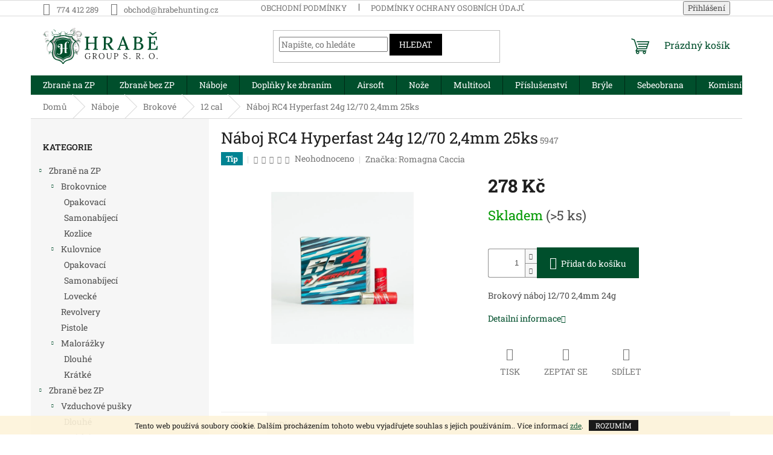

--- FILE ---
content_type: text/html; charset=utf-8
request_url: https://eshop.hrabehunting.cz/naboj-rc4-hyperfast-24g-12-70-2-4mm-25ks/
body_size: 25990
content:
<!doctype html><html lang="cs" dir="ltr" class="header-background-light external-fonts-loaded"><head><meta charset="utf-8" /><meta name="viewport" content="width=device-width,initial-scale=1" /><title>Náboj RC4 Hyperfast 24g 12/70 2,4mm 25ks - Hrabě Group, s. r. o.</title><link rel="preconnect" href="https://cdn.myshoptet.com" /><link rel="dns-prefetch" href="https://cdn.myshoptet.com" /><link rel="preload" href="https://cdn.myshoptet.com/prj/dist/master/cms/libs/jquery/jquery-1.11.3.min.js" as="script" /><link href="https://cdn.myshoptet.com/prj/dist/master/cms/templates/frontend_templates/shared/css/font-face/roboto-slab.css" rel="stylesheet"><link href="https://cdn.myshoptet.com/prj/dist/master/shop/dist/font-shoptet-11.css.62c94c7785ff2cea73b2.css" rel="stylesheet"><script>
dataLayer = [];
dataLayer.push({'shoptet' : {
    "pageId": 1176,
    "pageType": "productDetail",
    "currency": "CZK",
    "currencyInfo": {
        "decimalSeparator": ",",
        "exchangeRate": 1,
        "priceDecimalPlaces": 2,
        "symbol": "K\u010d",
        "symbolLeft": 0,
        "thousandSeparator": " "
    },
    "language": "cs",
    "projectId": 457443,
    "product": {
        "id": 5947,
        "guid": "a7bd0bba-5922-11ee-8783-12c7713c50b3",
        "hasVariants": false,
        "codes": [
            {
                "code": 5947,
                "quantity": "> 5",
                "stocks": [
                    {
                        "id": "ext",
                        "quantity": "> 5"
                    }
                ]
            }
        ],
        "code": "5947",
        "name": "N\u00e1boj RC4 Hyperfast 24g 12\/70 2,4mm 25ks",
        "appendix": "",
        "weight": 0,
        "manufacturer": "Romagna Caccia",
        "manufacturerGuid": "1EF5334284536F4EB7F6DA0BA3DED3EE",
        "currentCategory": "N\u00e1boje | Brokov\u00e9 | 12 cal",
        "currentCategoryGuid": "2fec071d-0a3a-11ec-90ab-b8ca3a6a5ac4",
        "defaultCategory": "N\u00e1boje | Brokov\u00e9 | 12 cal",
        "defaultCategoryGuid": "2fec071d-0a3a-11ec-90ab-b8ca3a6a5ac4",
        "currency": "CZK",
        "priceWithVat": 278
    },
    "stocks": [
        {
            "id": "ext",
            "title": "Sklad",
            "isDeliveryPoint": 0,
            "visibleOnEshop": 1
        }
    ],
    "cartInfo": {
        "id": null,
        "freeShipping": false,
        "freeShippingFrom": null,
        "leftToFreeGift": {
            "formattedPrice": "0 K\u010d",
            "priceLeft": 0
        },
        "freeGift": false,
        "leftToFreeShipping": {
            "priceLeft": null,
            "dependOnRegion": null,
            "formattedPrice": null
        },
        "discountCoupon": [],
        "getNoBillingShippingPrice": {
            "withoutVat": 0,
            "vat": 0,
            "withVat": 0
        },
        "cartItems": [],
        "taxMode": "ORDINARY"
    },
    "cart": [],
    "customer": {
        "priceRatio": 1,
        "priceListId": 1,
        "groupId": null,
        "registered": false,
        "mainAccount": false
    }
}});
</script>
<meta property="og:type" content="website"><meta property="og:site_name" content="eshop.hrabehunting.cz"><meta property="og:url" content="https://eshop.hrabehunting.cz/naboj-rc4-hyperfast-24g-12-70-2-4mm-25ks/"><meta property="og:title" content="Náboj RC4 Hyperfast 24g 12/70 2,4mm 25ks - Hrabě Group, s. r. o."><meta name="author" content="Hrabě Group, s. r. o."><meta name="web_author" content="Shoptet.cz"><meta name="dcterms.rightsHolder" content="eshop.hrabehunting.cz"><meta name="robots" content="index,follow"><meta property="og:image" content="https://cdn.myshoptet.com/usr/eshop.hrabehunting.cz/user/shop/big/5947_hyperfast.jpg?650d51c9"><meta property="og:description" content="Náboj RC4 Hyperfast 24g 12/70 2,4mm 25ks. Brokový náboj 12/70 2,4mm 24g"><meta name="description" content="Náboj RC4 Hyperfast 24g 12/70 2,4mm 25ks. Brokový náboj 12/70 2,4mm 24g"><meta property="product:price:amount" content="278"><meta property="product:price:currency" content="CZK"><style>:root {--color-primary: #004F2C;--color-primary-h: 153;--color-primary-s: 100%;--color-primary-l: 15%;--color-primary-hover: #ff5100;--color-primary-hover-h: 19;--color-primary-hover-s: 100%;--color-primary-hover-l: 50%;--color-secondary: #004F2C;--color-secondary-h: 153;--color-secondary-s: 100%;--color-secondary-l: 15%;--color-secondary-hover: #FFBC4D;--color-secondary-hover-h: 37;--color-secondary-hover-s: 100%;--color-secondary-hover-l: 65%;--color-tertiary: #000000;--color-tertiary-h: 0;--color-tertiary-s: 0%;--color-tertiary-l: 0%;--color-tertiary-hover: #000000;--color-tertiary-hover-h: 0;--color-tertiary-hover-s: 0%;--color-tertiary-hover-l: 0%;--color-header-background: #ffffff;--template-font: "Roboto Slab";--template-headings-font: "Roboto Slab";--header-background-url: url("[data-uri]");--cookies-notice-background: #1A1937;--cookies-notice-color: #F8FAFB;--cookies-notice-button-hover: #f5f5f5;--cookies-notice-link-hover: #27263f;--templates-update-management-preview-mode-content: "Náhled aktualizací šablony je aktivní pro váš prohlížeč."}</style>
    
    <link href="https://cdn.myshoptet.com/prj/dist/master/shop/dist/main-11.less.fcb4a42d7bd8a71b7ee2.css" rel="stylesheet" />
                <link href="https://cdn.myshoptet.com/prj/dist/master/shop/dist/mobile-header-v1-11.less.1ee105d41b5f713c21aa.css" rel="stylesheet" />
    
    <script>var shoptet = shoptet || {};</script>
    <script src="https://cdn.myshoptet.com/prj/dist/master/shop/dist/main-3g-header.js.05f199e7fd2450312de2.js"></script>
<!-- User include --><!-- api 879(518) html code header -->
<script data-info="ChatGo zakaznicky Messenger chat" async defer type="application/javascript" src="https://static.chatgo.cz/api/v1/plugin/chatbox/107961341466996.js"></script>
<!-- /User include --><link rel="shortcut icon" href="/favicon.ico" type="image/x-icon" /><link rel="canonical" href="https://eshop.hrabehunting.cz/naboj-rc4-hyperfast-24g-12-70-2-4mm-25ks/" /><style>/* custom background */@media (min-width: 992px) {body {background-color: #ffffff ;background-position: top center;background-repeat: no-repeat;background-attachment: scroll;}}</style></head><body class="desktop id-1176 in-12cal template-11 type-product type-detail multiple-columns-body columns-3 ums_forms_redesign--off ums_a11y_category_page--on ums_discussion_rating_forms--off ums_flags_display_unification--on ums_a11y_login--on mobile-header-version-1"><noscript>
    <style>
        #header {
            padding-top: 0;
            position: relative !important;
            top: 0;
        }
        .header-navigation {
            position: relative !important;
        }
        .overall-wrapper {
            margin: 0 !important;
        }
        body:not(.ready) {
            visibility: visible !important;
        }
    </style>
    <div class="no-javascript">
        <div class="no-javascript__title">Musíte změnit nastavení vašeho prohlížeče</div>
        <div class="no-javascript__text">Podívejte se na: <a href="https://www.google.com/support/bin/answer.py?answer=23852">Jak povolit JavaScript ve vašem prohlížeči</a>.</div>
        <div class="no-javascript__text">Pokud používáte software na blokování reklam, může být nutné povolit JavaScript z této stránky.</div>
        <div class="no-javascript__text">Děkujeme.</div>
    </div>
</noscript>

        <div id="fb-root"></div>
        <script>
            window.fbAsyncInit = function() {
                FB.init({
//                    appId            : 'your-app-id',
                    autoLogAppEvents : true,
                    xfbml            : true,
                    version          : 'v19.0'
                });
            };
        </script>
        <script async defer crossorigin="anonymous" src="https://connect.facebook.net/cs_CZ/sdk.js"></script>    <div class="cookie-ag-wrap">
        <div class="site-msg cookies" data-testid="cookiePopup" data-nosnippet>
            <form action="">
                Tento web používá soubory cookie. Dalším procházením tohoto webu vyjadřujete souhlas s jejich používáním.. Více informací <a href="https://eshop.hrabehunting.cz/podminky-ochrany-osobnich-udaju/" target="\&quot;_blank\&quot;" rel="\&quot;" noreferrer="">zde</a>.
                <button type="submit" class="btn btn-xs btn-default CookiesOK" data-cookie-notice-ttl="7" data-testid="buttonCookieSubmit">Rozumím</button>
            </form>
        </div>
            </div>
<a href="#content" class="skip-link sr-only">Přejít na obsah</a><div class="overall-wrapper"><div class="user-action"><div class="container">
    <div class="user-action-in">
                    <div id="login" class="user-action-login popup-widget login-widget" role="dialog" aria-labelledby="loginHeading">
        <div class="popup-widget-inner">
                            <h2 id="loginHeading">Přihlášení k vašemu účtu</h2><div id="customerLogin"><form action="/action/Customer/Login/" method="post" id="formLoginIncluded" class="csrf-enabled formLogin" data-testid="formLogin"><input type="hidden" name="referer" value="" /><div class="form-group"><div class="input-wrapper email js-validated-element-wrapper no-label"><input type="email" name="email" class="form-control" autofocus placeholder="E-mailová adresa (např. jan@novak.cz)" data-testid="inputEmail" autocomplete="email" required /></div></div><div class="form-group"><div class="input-wrapper password js-validated-element-wrapper no-label"><input type="password" name="password" class="form-control" placeholder="Heslo" data-testid="inputPassword" autocomplete="current-password" required /><span class="no-display">Nemůžete vyplnit toto pole</span><input type="text" name="surname" value="" class="no-display" /></div></div><div class="form-group"><div class="login-wrapper"><button type="submit" class="btn btn-secondary btn-text btn-login" data-testid="buttonSubmit">Přihlásit se</button><div class="password-helper"><a href="/registrace/" data-testid="signup" rel="nofollow">Nová registrace</a><a href="/klient/zapomenute-heslo/" rel="nofollow">Zapomenuté heslo</a></div></div></div></form>
</div>                    </div>
    </div>

                            <div id="cart-widget" class="user-action-cart popup-widget cart-widget loader-wrapper" data-testid="popupCartWidget" role="dialog" aria-hidden="true">
    <div class="popup-widget-inner cart-widget-inner place-cart-here">
        <div class="loader-overlay">
            <div class="loader"></div>
        </div>
    </div>

    <div class="cart-widget-button">
        <a href="/kosik/" class="btn btn-conversion" id="continue-order-button" rel="nofollow" data-testid="buttonNextStep">Pokračovat do košíku</a>
    </div>
</div>
            </div>
</div>
</div><div class="top-navigation-bar" data-testid="topNavigationBar">

    <div class="container">

        <div class="top-navigation-contacts">
            <strong>Zákaznická podpora:</strong><a href="tel:774412289" class="project-phone" aria-label="Zavolat na 774412289" data-testid="contactboxPhone"><span>774 412 289</span></a><a href="mailto:obchod@hrabehunting.cz" class="project-email" data-testid="contactboxEmail"><span>obchod@hrabehunting.cz</span></a>        </div>

                            <div class="top-navigation-menu">
                <div class="top-navigation-menu-trigger"></div>
                <ul class="top-navigation-bar-menu">
                                            <li class="top-navigation-menu-item-39">
                            <a href="/obchodni-podminky/">Obchodní podmínky</a>
                        </li>
                                            <li class="top-navigation-menu-item-691">
                            <a href="/podminky-ochrany-osobnich-udaju/">Podmínky ochrany osobních údajů </a>
                        </li>
                                    </ul>
                <ul class="top-navigation-bar-menu-helper"></ul>
            </div>
        
        <div class="top-navigation-tools">
            <div class="responsive-tools">
                <a href="#" class="toggle-window" data-target="search" aria-label="Hledat" data-testid="linkSearchIcon"></a>
                                                            <a href="#" class="toggle-window" data-target="login"></a>
                                                    <a href="#" class="toggle-window" data-target="navigation" aria-label="Menu" data-testid="hamburgerMenu"></a>
            </div>
                        <button class="top-nav-button top-nav-button-login toggle-window" type="button" data-target="login" aria-haspopup="dialog" aria-controls="login" aria-expanded="false" data-testid="signin"><span>Přihlášení</span></button>        </div>

    </div>

</div>
<header id="header"><div class="container navigation-wrapper">
    <div class="header-top">
        <div class="site-name-wrapper">
            <div class="site-name"><a href="/" data-testid="linkWebsiteLogo"><img src="https://cdn.myshoptet.com/usr/eshop.hrabehunting.cz/user/logos/logo_green.svg" alt="Hrabě Group, s. r. o." fetchpriority="low" /></a></div>        </div>
        <div class="search" itemscope itemtype="https://schema.org/WebSite">
            <meta itemprop="headline" content="12 cal"/><meta itemprop="url" content="https://eshop.hrabehunting.cz"/><meta itemprop="text" content="Náboj RC4 Hyperfast 24g 12/70 2,4mm 25ks. Brokový náboj 12/70 2,4mm 24g"/>            <form action="/action/ProductSearch/prepareString/" method="post"
    id="formSearchForm" class="search-form compact-form js-search-main"
    itemprop="potentialAction" itemscope itemtype="https://schema.org/SearchAction" data-testid="searchForm">
    <fieldset>
        <meta itemprop="target"
            content="https://eshop.hrabehunting.cz/vyhledavani/?string={string}"/>
        <input type="hidden" name="language" value="cs"/>
        
            
<input
    type="search"
    name="string"
        class="query-input form-control search-input js-search-input"
    placeholder="Napište, co hledáte"
    autocomplete="off"
    required
    itemprop="query-input"
    aria-label="Vyhledávání"
    data-testid="searchInput"
>
            <button type="submit" class="btn btn-default" data-testid="searchBtn">Hledat</button>
        
    </fieldset>
</form>
        </div>
        <div class="navigation-buttons">
                
    <a href="/kosik/" class="btn btn-icon toggle-window cart-count" data-target="cart" data-hover="true" data-redirect="true" data-testid="headerCart" rel="nofollow" aria-haspopup="dialog" aria-expanded="false" aria-controls="cart-widget">
        
                <span class="sr-only">Nákupní košík</span>
        
            <span class="cart-price visible-lg-inline-block" data-testid="headerCartPrice">
                                    Prázdný košík                            </span>
        
    
            </a>
        </div>
    </div>
    <nav id="navigation" aria-label="Hlavní menu" data-collapsible="true"><div class="navigation-in menu"><ul class="menu-level-1" role="menubar" data-testid="headerMenuItems"><li class="menu-item-712 ext" role="none"><a href="/zbrane/" data-testid="headerMenuItem" role="menuitem" aria-haspopup="true" aria-expanded="false"><b>Zbraně na ZP</b><span class="submenu-arrow"></span></a><ul class="menu-level-2" aria-label="Zbraně na ZP" tabindex="-1" role="menu"><li class="menu-item-1036 has-third-level" role="none"><a href="/brokovnice-2/" class="menu-image" data-testid="headerMenuItem" tabindex="-1" aria-hidden="true"><img src="data:image/svg+xml,%3Csvg%20width%3D%22140%22%20height%3D%22100%22%20xmlns%3D%22http%3A%2F%2Fwww.w3.org%2F2000%2Fsvg%22%3E%3C%2Fsvg%3E" alt="" aria-hidden="true" width="140" height="100"  data-src="https://cdn.myshoptet.com/usr/eshop.hrabehunting.cz/user/categories/thumb/brokovnice.png" fetchpriority="low" /></a><div><a href="/brokovnice-2/" data-testid="headerMenuItem" role="menuitem"><span>Brokovnice</span></a>
                                                    <ul class="menu-level-3" role="menu">
                                                                    <li class="menu-item-1075" role="none">
                                        <a href="/brokovnice-opakovaci/" data-testid="headerMenuItem" role="menuitem">
                                            Opakovací</a>,                                    </li>
                                                                    <li class="menu-item-1078" role="none">
                                        <a href="/brokovnice-samonabijeci/" data-testid="headerMenuItem" role="menuitem">
                                            Samonabíjecí</a>,                                    </li>
                                                                    <li class="menu-item-1081" role="none">
                                        <a href="/brokovnice-kozlice/" data-testid="headerMenuItem" role="menuitem">
                                            Kozlice</a>                                    </li>
                                                            </ul>
                        </div></li><li class="menu-item-1033 has-third-level" role="none"><a href="/kulovnice/" class="menu-image" data-testid="headerMenuItem" tabindex="-1" aria-hidden="true"><img src="data:image/svg+xml,%3Csvg%20width%3D%22140%22%20height%3D%22100%22%20xmlns%3D%22http%3A%2F%2Fwww.w3.org%2F2000%2Fsvg%22%3E%3C%2Fsvg%3E" alt="" aria-hidden="true" width="140" height="100"  data-src="https://cdn.myshoptet.com/usr/eshop.hrabehunting.cz/user/categories/thumb/cz_527_carbine_new_right-z.jpg" fetchpriority="low" /></a><div><a href="/kulovnice/" data-testid="headerMenuItem" role="menuitem"><span>Kulovnice</span></a>
                                                    <ul class="menu-level-3" role="menu">
                                                                    <li class="menu-item-1150" role="none">
                                        <a href="/opakovaci/" data-testid="headerMenuItem" role="menuitem">
                                            Opakovací</a>,                                    </li>
                                                                    <li class="menu-item-1087" role="none">
                                        <a href="/kulovnice-samonabijeci/" data-testid="headerMenuItem" role="menuitem">
                                            Samonabíjecí</a>,                                    </li>
                                                                    <li class="menu-item-1084" role="none">
                                        <a href="/kulovnice-lovecke/" data-testid="headerMenuItem" role="menuitem">
                                            Lovecké</a>                                    </li>
                                                            </ul>
                        </div></li><li class="menu-item-1030" role="none"><a href="/revolvery/" class="menu-image" data-testid="headerMenuItem" tabindex="-1" aria-hidden="true"><img src="data:image/svg+xml,%3Csvg%20width%3D%22140%22%20height%3D%22100%22%20xmlns%3D%22http%3A%2F%2Fwww.w3.org%2F2000%2Fsvg%22%3E%3C%2Fsvg%3E" alt="" aria-hidden="true" width="140" height="100"  data-src="https://cdn.myshoptet.com/usr/eshop.hrabehunting.cz/user/categories/thumb/170269-right.jpg" fetchpriority="low" /></a><div><a href="/revolvery/" data-testid="headerMenuItem" role="menuitem"><span>Revolvery</span></a>
                        </div></li><li class="menu-item-715" role="none"><a href="/brokovnice/" class="menu-image" data-testid="headerMenuItem" tabindex="-1" aria-hidden="true"><img src="data:image/svg+xml,%3Csvg%20width%3D%22140%22%20height%3D%22100%22%20xmlns%3D%22http%3A%2F%2Fwww.w3.org%2F2000%2Fsvg%22%3E%3C%2Fsvg%3E" alt="" aria-hidden="true" width="140" height="100"  data-src="https://cdn.myshoptet.com/usr/eshop.hrabehunting.cz/user/categories/thumb/zbran__-1.jpg" fetchpriority="low" /></a><div><a href="/brokovnice/" data-testid="headerMenuItem" role="menuitem"><span>Pistole</span></a>
                        </div></li><li class="menu-item-1039 has-third-level" role="none"><a href="/malorazky-2/" class="menu-image" data-testid="headerMenuItem" tabindex="-1" aria-hidden="true"><img src="data:image/svg+xml,%3Csvg%20width%3D%22140%22%20height%3D%22100%22%20xmlns%3D%22http%3A%2F%2Fwww.w3.org%2F2000%2Fsvg%22%3E%3C%2Fsvg%3E" alt="" aria-hidden="true" width="140" height="100"  data-src="https://cdn.myshoptet.com/usr/eshop.hrabehunting.cz/user/categories/thumb/664_pistole-browning-buck-mark-vision-black.jpg" fetchpriority="low" /></a><div><a href="/malorazky-2/" data-testid="headerMenuItem" role="menuitem"><span>Malorážky</span></a>
                                                    <ul class="menu-level-3" role="menu">
                                                                    <li class="menu-item-1090" role="none">
                                        <a href="/malo/" data-testid="headerMenuItem" role="menuitem">
                                            Dlouhé</a>,                                    </li>
                                                                    <li class="menu-item-1093" role="none">
                                        <a href="/malorazky-kratke/" data-testid="headerMenuItem" role="menuitem">
                                            Krátké</a>                                    </li>
                                                            </ul>
                        </div></li></ul></li>
<li class="menu-item-766 ext" role="none"><a href="/zbrane-bez-zp/" data-testid="headerMenuItem" role="menuitem" aria-haspopup="true" aria-expanded="false"><b>Zbraně bez ZP</b><span class="submenu-arrow"></span></a><ul class="menu-level-2" aria-label="Zbraně bez ZP" tabindex="-1" role="menu"><li class="menu-item-1042 has-third-level" role="none"><a href="/vzduchove-pusky/" class="menu-image" data-testid="headerMenuItem" tabindex="-1" aria-hidden="true"><img src="data:image/svg+xml,%3Csvg%20width%3D%22140%22%20height%3D%22100%22%20xmlns%3D%22http%3A%2F%2Fwww.w3.org%2F2000%2Fsvg%22%3E%3C%2Fsvg%3E" alt="" aria-hidden="true" width="140" height="100"  data-src="https://cdn.myshoptet.com/usr/eshop.hrabehunting.cz/user/categories/thumb/409_vzduchovka-black-bear-set.jpg" fetchpriority="low" /></a><div><a href="/vzduchove-pusky/" data-testid="headerMenuItem" role="menuitem"><span>Vzduchové pušky</span></a>
                                                    <ul class="menu-level-3" role="menu">
                                                                    <li class="menu-item-1099" role="none">
                                        <a href="/vzduchovky-dlouhe/" data-testid="headerMenuItem" role="menuitem">
                                            Dlouhé</a>,                                    </li>
                                                                    <li class="menu-item-1102" role="none">
                                        <a href="/vzduchovky-kratke/" data-testid="headerMenuItem" role="menuitem">
                                            Krátké</a>,                                    </li>
                                                                    <li class="menu-item-1290" role="none">
                                        <a href="/montaze/" data-testid="headerMenuItem" role="menuitem">
                                            Montáže</a>,                                    </li>
                                                                    <li class="menu-item-1311" role="none">
                                        <a href="/prislusenstvi-ke-vzduchovkam/" data-testid="headerMenuItem" role="menuitem">
                                            Příslušenství ke vzduchovkám</a>                                    </li>
                                                            </ul>
                        </div></li><li class="menu-item-1051 has-third-level" role="none"><a href="/plynovky/" class="menu-image" data-testid="headerMenuItem" tabindex="-1" aria-hidden="true"><img src="data:image/svg+xml,%3Csvg%20width%3D%22140%22%20height%3D%22100%22%20xmlns%3D%22http%3A%2F%2Fwww.w3.org%2F2000%2Fsvg%22%3E%3C%2Fsvg%3E" alt="" aria-hidden="true" width="140" height="100"  data-src="https://cdn.myshoptet.com/usr/eshop.hrabehunting.cz/user/categories/thumb/475_plynovka-weihrauch-arminius-hw37.jpg" fetchpriority="low" /></a><div><a href="/plynovky/" data-testid="headerMenuItem" role="menuitem"><span>Plynovky</span></a>
                                                    <ul class="menu-level-3" role="menu">
                                                                    <li class="menu-item-1105" role="none">
                                        <a href="/plynova-zbrane/" data-testid="headerMenuItem" role="menuitem">
                                            Plynové zbraně</a>,                                    </li>
                                                                    <li class="menu-item-1108" role="none">
                                        <a href="/prislusenstvi-k-plynovkam/" data-testid="headerMenuItem" role="menuitem">
                                            Příslušenství k plynovkám</a>                                    </li>
                                                            </ul>
                        </div></li><li class="menu-item-775" role="none"><a href="/kuse/" class="menu-image" data-testid="headerMenuItem" tabindex="-1" aria-hidden="true"><img src="data:image/svg+xml,%3Csvg%20width%3D%22140%22%20height%3D%22100%22%20xmlns%3D%22http%3A%2F%2Fwww.w3.org%2F2000%2Fsvg%22%3E%3C%2Fsvg%3E" alt="" aria-hidden="true" width="140" height="100"  data-src="https://cdn.myshoptet.com/usr/eshop.hrabehunting.cz/user/categories/thumb/556_kuse-beast-hunter-rip-claw-175lb-camo.jpg" fetchpriority="low" /></a><div><a href="/kuse/" data-testid="headerMenuItem" role="menuitem"><span>Kuše</span></a>
                        </div></li><li class="menu-item-778" role="none"><a href="/luky/" class="menu-image" data-testid="headerMenuItem" tabindex="-1" aria-hidden="true"><img src="data:image/svg+xml,%3Csvg%20width%3D%22140%22%20height%3D%22100%22%20xmlns%3D%22http%3A%2F%2Fwww.w3.org%2F2000%2Fsvg%22%3E%3C%2Fsvg%3E" alt="" aria-hidden="true" width="140" height="100"  data-src="https://cdn.myshoptet.com/usr/eshop.hrabehunting.cz/user/categories/thumb/583_beast-hunter-chameleon-zluty.jpg" fetchpriority="low" /></a><div><a href="/luky/" data-testid="headerMenuItem" role="menuitem"><span>Luky</span></a>
                        </div></li><li class="menu-item-1266" role="none"><a href="/perkusni-zbrane/" class="menu-image" data-testid="headerMenuItem" tabindex="-1" aria-hidden="true"><img src="data:image/svg+xml,%3Csvg%20width%3D%22140%22%20height%3D%22100%22%20xmlns%3D%22http%3A%2F%2Fwww.w3.org%2F2000%2Fsvg%22%3E%3C%2Fsvg%3E" alt="" aria-hidden="true" width="140" height="100"  data-src="https://cdn.myshoptet.com/usr/eshop.hrabehunting.cz/user/categories/thumb/peddersoli_harp.jpg" fetchpriority="low" /></a><div><a href="/perkusni-zbrane/" data-testid="headerMenuItem" role="menuitem"><span>Perkusní zbraně</span></a>
                        </div></li><li class="menu-item-1417" role="none"><a href="/flobertky/" class="menu-image" data-testid="headerMenuItem" tabindex="-1" aria-hidden="true"><img src="data:image/svg+xml,%3Csvg%20width%3D%22140%22%20height%3D%22100%22%20xmlns%3D%22http%3A%2F%2Fwww.w3.org%2F2000%2Fsvg%22%3E%3C%2Fsvg%3E" alt="" aria-hidden="true" width="140" height="100"  data-src="https://cdn.myshoptet.com/usr/eshop.hrabehunting.cz/user/categories/thumb/flobertka_alfa.png" fetchpriority="low" /></a><div><a href="/flobertky/" data-testid="headerMenuItem" role="menuitem"><span>Flobertky</span></a>
                        </div></li></ul></li>
<li class="menu-item-793 ext" role="none"><a href="/strelivo/" data-testid="headerMenuItem" role="menuitem" aria-haspopup="true" aria-expanded="false"><b>Náboje</b><span class="submenu-arrow"></span></a><ul class="menu-level-2" aria-label="Náboje" tabindex="-1" role="menu"><li class="menu-item-796 has-third-level" role="none"><a href="/pistolove-a-revolverove/" class="menu-image" data-testid="headerMenuItem" tabindex="-1" aria-hidden="true"><img src="data:image/svg+xml,%3Csvg%20width%3D%22140%22%20height%3D%22100%22%20xmlns%3D%22http%3A%2F%2Fwww.w3.org%2F2000%2Fsvg%22%3E%3C%2Fsvg%3E" alt="" aria-hidden="true" width="140" height="100"  data-src="https://cdn.myshoptet.com/usr/eshop.hrabehunting.cz/user/categories/thumb/985_naboj-federal--45-auto--p-hst-jhp-230-grs.jpg" fetchpriority="low" /></a><div><a href="/pistolove-a-revolverove/" data-testid="headerMenuItem" role="menuitem"><span>Pistolové a revolverové</span></a>
                                                    <ul class="menu-level-3" role="menu">
                                                                    <li class="menu-item-817" role="none">
                                        <a href="/6-35mm/" data-testid="headerMenuItem" role="menuitem">
                                            6,35 Br</a>,                                    </li>
                                                                    <li class="menu-item-820" role="none">
                                        <a href="/7-62x25/" data-testid="headerMenuItem" role="menuitem">
                                            7,62x25 Tok</a>,                                    </li>
                                                                    <li class="menu-item-823" role="none">
                                        <a href="/7-65mm/" data-testid="headerMenuItem" role="menuitem">
                                            7,65 Br</a>,                                    </li>
                                                                    <li class="menu-item-826" role="none">
                                        <a href="/9mm/" data-testid="headerMenuItem" role="menuitem">
                                            9mm</a>,                                    </li>
                                                                    <li class="menu-item-829" role="none">
                                        <a href="/357/" data-testid="headerMenuItem" role="menuitem">
                                            .357 mag</a>,                                    </li>
                                                                    <li class="menu-item-832" role="none">
                                        <a href="/38-special/" data-testid="headerMenuItem" role="menuitem">
                                            .38 sp</a>,                                    </li>
                                                                    <li class="menu-item-835" role="none">
                                        <a href="/10mm/" data-testid="headerMenuItem" role="menuitem">
                                            10mm auto</a>,                                    </li>
                                                                    <li class="menu-item-838" role="none">
                                        <a href="/44/" data-testid="headerMenuItem" role="menuitem">
                                            .44 mag</a>,                                    </li>
                                                                    <li class="menu-item-841" role="none">
                                        <a href="/45/" data-testid="headerMenuItem" role="menuitem">
                                            .45 ACP</a>,                                    </li>
                                                                    <li class="menu-item-1159" role="none">
                                        <a href="/-45colt/" data-testid="headerMenuItem" role="menuitem">
                                            .45 colt</a>,                                    </li>
                                                                    <li class="menu-item-844" role="none">
                                        <a href="/5-7x28/" data-testid="headerMenuItem" role="menuitem">
                                            5,7x28</a>,                                    </li>
                                                                    <li class="menu-item-847" role="none">
                                        <a href="/40sw/" data-testid="headerMenuItem" role="menuitem">
                                            .40sw</a>,                                    </li>
                                                                    <li class="menu-item-1173" role="none">
                                        <a href="/9mmbr/" data-testid="headerMenuItem" role="menuitem">
                                            9mm Br</a>,                                    </li>
                                                                    <li class="menu-item-1212" role="none">
                                        <a href="/7-5-mm/" data-testid="headerMenuItem" role="menuitem">
                                            7,5 mm</a>                                    </li>
                                                            </ul>
                        </div></li><li class="menu-item-808 has-third-level" role="none"><a href="/diabolky/" class="menu-image" data-testid="headerMenuItem" tabindex="-1" aria-hidden="true"><img src="data:image/svg+xml,%3Csvg%20width%3D%22140%22%20height%3D%22100%22%20xmlns%3D%22http%3A%2F%2Fwww.w3.org%2F2000%2Fsvg%22%3E%3C%2Fsvg%3E" alt="" aria-hidden="true" width="140" height="100"  data-src="https://cdn.myshoptet.com/usr/eshop.hrabehunting.cz/user/categories/thumb/1490701641-sbbuckshot12.jpg" fetchpriority="low" /></a><div><a href="/diabolky/" data-testid="headerMenuItem" role="menuitem"><span>Brokové</span></a>
                                                    <ul class="menu-level-3" role="menu">
                                                                    <li class="menu-item-1176" role="none">
                                        <a href="/12cal/" class="active" data-testid="headerMenuItem" role="menuitem">
                                            12 cal</a>,                                    </li>
                                                                    <li class="menu-item-1179" role="none">
                                        <a href="/16cal/" data-testid="headerMenuItem" role="menuitem">
                                            16 cal</a>,                                    </li>
                                                                    <li class="menu-item-1185" role="none">
                                        <a href="/20-cal/" data-testid="headerMenuItem" role="menuitem">
                                            20 cal</a>,                                    </li>
                                                                    <li class="menu-item-1420" role="none">
                                        <a href="/neolovene-broky/" data-testid="headerMenuItem" role="menuitem">
                                            Neolověné broky</a>                                    </li>
                                                            </ul>
                        </div></li><li class="menu-item-1111" role="none"><a href="/malorazkove/" class="menu-image" data-testid="headerMenuItem" tabindex="-1" aria-hidden="true"><img src="data:image/svg+xml,%3Csvg%20width%3D%22140%22%20height%3D%22100%22%20xmlns%3D%22http%3A%2F%2Fwww.w3.org%2F2000%2Fsvg%22%3E%3C%2Fsvg%3E" alt="" aria-hidden="true" width="140" height="100"  data-src="https://cdn.myshoptet.com/usr/eshop.hrabehunting.cz/user/categories/thumb/757_naboj-22lr-winchester-subsonic.jpg" fetchpriority="low" /></a><div><a href="/malorazkove/" data-testid="headerMenuItem" role="menuitem"><span>Malorážkové</span></a>
                        </div></li><li class="menu-item-1114" role="none"><a href="/flobert/" class="menu-image" data-testid="headerMenuItem" tabindex="-1" aria-hidden="true"><img src="data:image/svg+xml,%3Csvg%20width%3D%22140%22%20height%3D%22100%22%20xmlns%3D%22http%3A%2F%2Fwww.w3.org%2F2000%2Fsvg%22%3E%3C%2Fsvg%3E" alt="" aria-hidden="true" width="140" height="100"  data-src="https://cdn.myshoptet.com/usr/eshop.hrabehunting.cz/user/categories/thumb/flobertkov___n__boje.jpg" fetchpriority="low" /></a><div><a href="/flobert/" data-testid="headerMenuItem" role="menuitem"><span>Flobert</span></a>
                        </div></li><li class="menu-item-1117 has-third-level" role="none"><a href="/diabolky-2/" class="menu-image" data-testid="headerMenuItem" tabindex="-1" aria-hidden="true"><img src="data:image/svg+xml,%3Csvg%20width%3D%22140%22%20height%3D%22100%22%20xmlns%3D%22http%3A%2F%2Fwww.w3.org%2F2000%2Fsvg%22%3E%3C%2Fsvg%3E" alt="" aria-hidden="true" width="140" height="100"  data-src="https://cdn.myshoptet.com/usr/eshop.hrabehunting.cz/user/categories/thumb/799_diabolky-gamo-expander.jpg" fetchpriority="low" /></a><div><a href="/diabolky-2/" data-testid="headerMenuItem" role="menuitem"><span>Diabolky</span></a>
                                                    <ul class="menu-level-3" role="menu">
                                                                    <li class="menu-item-1123" role="none">
                                        <a href="/4-5mm/" data-testid="headerMenuItem" role="menuitem">
                                            4,5mm</a>,                                    </li>
                                                                    <li class="menu-item-1126" role="none">
                                        <a href="/5-5mm/" data-testid="headerMenuItem" role="menuitem">
                                            5,5mm</a>,                                    </li>
                                                                    <li class="menu-item-1299" role="none">
                                        <a href="/6-35mm-2/" data-testid="headerMenuItem" role="menuitem">
                                            6,35mm</a>                                    </li>
                                                            </ul>
                        </div></li><li class="menu-item-1120" role="none"><a href="/naboje-plynovky/" class="menu-image" data-testid="headerMenuItem" tabindex="-1" aria-hidden="true"><img src="data:image/svg+xml,%3Csvg%20width%3D%22140%22%20height%3D%22100%22%20xmlns%3D%22http%3A%2F%2Fwww.w3.org%2F2000%2Fsvg%22%3E%3C%2Fsvg%3E" alt="" aria-hidden="true" width="140" height="100"  data-src="https://cdn.myshoptet.com/usr/eshop.hrabehunting.cz/user/categories/thumb/n__boj_plynov__.jpg" fetchpriority="low" /></a><div><a href="/naboje-plynovky/" data-testid="headerMenuItem" role="menuitem"><span>Plynové</span></a>
                        </div></li><li class="menu-item-814 has-third-level" role="none"><a href="/strelivo-puskove/" class="menu-image" data-testid="headerMenuItem" tabindex="-1" aria-hidden="true"><img src="data:image/svg+xml,%3Csvg%20width%3D%22140%22%20height%3D%22100%22%20xmlns%3D%22http%3A%2F%2Fwww.w3.org%2F2000%2Fsvg%22%3E%3C%2Fsvg%3E" alt="" aria-hidden="true" width="140" height="100"  data-src="https://cdn.myshoptet.com/usr/eshop.hrabehunting.cz/user/categories/thumb/952_naboj-norma-20193072-9-3x62-oryx-232gr.jpg" fetchpriority="low" /></a><div><a href="/strelivo-puskove/" data-testid="headerMenuItem" role="menuitem"><span>Puškové</span></a>
                                                    <ul class="menu-level-3" role="menu">
                                                                    <li class="menu-item-859" role="none">
                                        <a href="/223rem/" data-testid="headerMenuItem" role="menuitem">
                                            .223Rem</a>,                                    </li>
                                                                    <li class="menu-item-862" role="none">
                                        <a href="/243win/" data-testid="headerMenuItem" role="menuitem">
                                            .243w</a>,                                    </li>
                                                                    <li class="menu-item-865" role="none">
                                        <a href="/270win/" data-testid="headerMenuItem" role="menuitem">
                                            .270w</a>,                                    </li>
                                                                    <li class="menu-item-868" role="none">
                                        <a href="/7-57r-7x57/" data-testid="headerMenuItem" role="menuitem">
                                            7,57R/7x57</a>,                                    </li>
                                                                    <li class="menu-item-871" role="none">
                                        <a href="/7x64/" data-testid="headerMenuItem" role="menuitem">
                                            7x64</a>,                                    </li>
                                                                    <li class="menu-item-874" role="none">
                                        <a href="/8x57jrs/" data-testid="headerMenuItem" role="menuitem">
                                            8x57JRS</a>,                                    </li>
                                                                    <li class="menu-item-877" role="none">
                                        <a href="/-308win/" data-testid="headerMenuItem" role="menuitem">
                                            .308w</a>,                                    </li>
                                                                    <li class="menu-item-880" role="none">
                                        <a href="/30-06spr/" data-testid="headerMenuItem" role="menuitem">
                                            30-06SPR</a>,                                    </li>
                                                                    <li class="menu-item-883" role="none">
                                        <a href="/-300wm/" data-testid="headerMenuItem" role="menuitem">
                                            .300wm</a>,                                    </li>
                                                                    <li class="menu-item-886" role="none">
                                        <a href="/9-3x62/" data-testid="headerMenuItem" role="menuitem">
                                            9,3x62</a>,                                    </li>
                                                                    <li class="menu-item-889" role="none">
                                        <a href="/7-62x39/" data-testid="headerMenuItem" role="menuitem">
                                            7,62x39</a>,                                    </li>
                                                                    <li class="menu-item-1167" role="none">
                                        <a href="/30-30win/" data-testid="headerMenuItem" role="menuitem">
                                            30-30w</a>,                                    </li>
                                                                    <li class="menu-item-1371" role="none">
                                        <a href="/8x57-js/" data-testid="headerMenuItem" role="menuitem">
                                            8x57 JS</a>,                                    </li>
                                                                    <li class="menu-item-1404" role="none">
                                        <a href="/6-5/" data-testid="headerMenuItem" role="menuitem">
                                            6.5 Grendel</a>,                                    </li>
                                                                    <li class="menu-item-1412" role="none">
                                        <a href="/-300-aac-blackout/" data-testid="headerMenuItem" role="menuitem">
                                            300 AAC Blackout</a>                                    </li>
                                                            </ul>
                        </div></li><li class="menu-item-1248" role="none"><a href="/strelny-prach/" class="menu-image" data-testid="headerMenuItem" tabindex="-1" aria-hidden="true"><img src="data:image/svg+xml,%3Csvg%20width%3D%22140%22%20height%3D%22100%22%20xmlns%3D%22http%3A%2F%2Fwww.w3.org%2F2000%2Fsvg%22%3E%3C%2Fsvg%3E" alt="" aria-hidden="true" width="140" height="100"  data-src="https://cdn.myshoptet.com/usr/eshop.hrabehunting.cz/user/categories/thumb/st__eln___prach_vesuvit.jpg" fetchpriority="low" /></a><div><a href="/strelny-prach/" data-testid="headerMenuItem" role="menuitem"><span>Střelný prach</span></a>
                        </div></li><li class="menu-item-1272" role="none"><a href="/vybijeci-naboje/" class="menu-image" data-testid="headerMenuItem" tabindex="-1" aria-hidden="true"><img src="data:image/svg+xml,%3Csvg%20width%3D%22140%22%20height%3D%22100%22%20xmlns%3D%22http%3A%2F%2Fwww.w3.org%2F2000%2Fsvg%22%3E%3C%2Fsvg%3E" alt="" aria-hidden="true" width="140" height="100"  data-src="https://cdn.myshoptet.com/usr/eshop.hrabehunting.cz/user/categories/thumb/cvi__n___n__boj.jpg" fetchpriority="low" /></a><div><a href="/vybijeci-naboje/" data-testid="headerMenuItem" role="menuitem"><span>Vybíjecí náboje</span></a>
                        </div></li><li class="menu-item-1317" role="none"><a href="/komponenty-pro-prebijeni/" class="menu-image" data-testid="headerMenuItem" tabindex="-1" aria-hidden="true"><img src="data:image/svg+xml,%3Csvg%20width%3D%22140%22%20height%3D%22100%22%20xmlns%3D%22http%3A%2F%2Fwww.w3.org%2F2000%2Fsvg%22%3E%3C%2Fsvg%3E" alt="" aria-hidden="true" width="140" height="100"  data-src="https://cdn.myshoptet.com/usr/eshop.hrabehunting.cz/user/categories/thumb/z__palky_sellier_bellot.jpg" fetchpriority="low" /></a><div><a href="/komponenty-pro-prebijeni/" data-testid="headerMenuItem" role="menuitem"><span>Komponenty pro přebíjení</span></a>
                        </div></li></ul></li>
<li class="menu-item-958 ext" role="none"><a href="/doplnky-ke-zbranim/" data-testid="headerMenuItem" role="menuitem" aria-haspopup="true" aria-expanded="false"><b>Doplňky ke zbraním</b><span class="submenu-arrow"></span></a><ul class="menu-level-2" aria-label="Doplňky ke zbraním" tabindex="-1" role="menu"><li class="menu-item-961 has-third-level" role="none"><a href="/optika/" class="menu-image" data-testid="headerMenuItem" tabindex="-1" aria-hidden="true"><img src="data:image/svg+xml,%3Csvg%20width%3D%22140%22%20height%3D%22100%22%20xmlns%3D%22http%3A%2F%2Fwww.w3.org%2F2000%2Fsvg%22%3E%3C%2Fsvg%3E" alt="" aria-hidden="true" width="140" height="100"  data-src="https://cdn.myshoptet.com/usr/eshop.hrabehunting.cz/user/categories/thumb/730_puskohled-vortex-diamondback-tactical-4-16x44-1.jpg" fetchpriority="low" /></a><div><a href="/optika/" data-testid="headerMenuItem" role="menuitem"><span>Optika</span></a>
                                                    <ul class="menu-level-3" role="menu">
                                                                    <li class="menu-item-1362" role="none">
                                        <a href="/termovize-2/" data-testid="headerMenuItem" role="menuitem">
                                            Termovize</a>,                                    </li>
                                                                    <li class="menu-item-988" role="none">
                                        <a href="/puskohledy/" data-testid="headerMenuItem" role="menuitem">
                                            Puškohledy</a>,                                    </li>
                                                                    <li class="menu-item-991" role="none">
                                        <a href="/kolimatory/" data-testid="headerMenuItem" role="menuitem">
                                            Kolimátory</a>,                                    </li>
                                                                    <li class="menu-item-994" role="none">
                                        <a href="/dalekohledy-2/" data-testid="headerMenuItem" role="menuitem">
                                            Dalekohledy</a>,                                    </li>
                                                                    <li class="menu-item-1365" role="none">
                                        <a href="/nocni-videni/" data-testid="headerMenuItem" role="menuitem">
                                            Noční vidění</a>                                    </li>
                                                            </ul>
                        </div></li><li class="menu-item-964" role="none"><a href="/pouzdra/" class="menu-image" data-testid="headerMenuItem" tabindex="-1" aria-hidden="true"><img src="data:image/svg+xml,%3Csvg%20width%3D%22140%22%20height%3D%22100%22%20xmlns%3D%22http%3A%2F%2Fwww.w3.org%2F2000%2Fsvg%22%3E%3C%2Fsvg%3E" alt="" aria-hidden="true" width="140" height="100"  data-src="https://cdn.myshoptet.com/usr/eshop.hrabehunting.cz/user/categories/thumb/pouzdro-blackhawk-sportster-standard-pro-glock.jpg" fetchpriority="low" /></a><div><a href="/pouzdra/" data-testid="headerMenuItem" role="menuitem"><span>Pouzdra</span></a>
                        </div></li><li class="menu-item-967" role="none"><a href="/pazby/" class="menu-image" data-testid="headerMenuItem" tabindex="-1" aria-hidden="true"><img src="data:image/svg+xml,%3Csvg%20width%3D%22140%22%20height%3D%22100%22%20xmlns%3D%22http%3A%2F%2Fwww.w3.org%2F2000%2Fsvg%22%3E%3C%2Fsvg%3E" alt="" aria-hidden="true" width="140" height="100"  data-src="https://cdn.myshoptet.com/usr/eshop.hrabehunting.cz/user/categories/thumb/stag-ar15stock_06094143.jpg" fetchpriority="low" /></a><div><a href="/pazby/" data-testid="headerMenuItem" role="menuitem"><span>Pažby</span></a>
                        </div></li><li class="menu-item-970" role="none"><a href="/tlumice/" class="menu-image" data-testid="headerMenuItem" tabindex="-1" aria-hidden="true"><img src="data:image/svg+xml,%3Csvg%20width%3D%22140%22%20height%3D%22100%22%20xmlns%3D%22http%3A%2F%2Fwww.w3.org%2F2000%2Fsvg%22%3E%3C%2Fsvg%3E" alt="" aria-hidden="true" width="140" height="100"  data-src="https://cdn.myshoptet.com/usr/eshop.hrabehunting.cz/user/categories/thumb/194218_tlumic-jaki-cal-22-matteblack--varianta-1-2x20.png" fetchpriority="low" /></a><div><a href="/tlumice/" data-testid="headerMenuItem" role="menuitem"><span>Tlumiče</span></a>
                        </div></li><li class="menu-item-973" role="none"><a href="/terce-strelnice/" class="menu-image" data-testid="headerMenuItem" tabindex="-1" aria-hidden="true"><img src="data:image/svg+xml,%3Csvg%20width%3D%22140%22%20height%3D%22100%22%20xmlns%3D%22http%3A%2F%2Fwww.w3.org%2F2000%2Fsvg%22%3E%3C%2Fsvg%3E" alt="" aria-hidden="true" width="140" height="100"  data-src="https://cdn.myshoptet.com/usr/eshop.hrabehunting.cz/user/categories/thumb/terc-pro-vzduchovky.jpg" fetchpriority="low" /></a><div><a href="/terce-strelnice/" data-testid="headerMenuItem" role="menuitem"><span>Terče, střelnice</span></a>
                        </div></li><li class="menu-item-976" role="none"><a href="/zaslepky/" class="menu-image" data-testid="headerMenuItem" tabindex="-1" aria-hidden="true"><img src="data:image/svg+xml,%3Csvg%20width%3D%22140%22%20height%3D%22100%22%20xmlns%3D%22http%3A%2F%2Fwww.w3.org%2F2000%2Fsvg%22%3E%3C%2Fsvg%3E" alt="" aria-hidden="true" width="140" height="100"  data-src="https://cdn.myshoptet.com/usr/eshop.hrabehunting.cz/user/categories/thumb/doplnky_ke_zbran__m_z__slepky.jpg" fetchpriority="low" /></a><div><a href="/zaslepky/" data-testid="headerMenuItem" role="menuitem"><span>Záslepky</span></a>
                        </div></li><li class="menu-item-979" role="none"><a href="/balistika/" class="menu-image" data-testid="headerMenuItem" tabindex="-1" aria-hidden="true"><img src="data:image/svg+xml,%3Csvg%20width%3D%22140%22%20height%3D%22100%22%20xmlns%3D%22http%3A%2F%2Fwww.w3.org%2F2000%2Fsvg%22%3E%3C%2Fsvg%3E" alt="" aria-hidden="true" width="140" height="100"  data-src="https://cdn.myshoptet.com/usr/eshop.hrabehunting.cz/user/categories/thumb/balistika.jpg" fetchpriority="low" /></a><div><a href="/balistika/" data-testid="headerMenuItem" role="menuitem"><span>Balistika</span></a>
                        </div></li><li class="menu-item-982" role="none"><a href="/trezory/" class="menu-image" data-testid="headerMenuItem" tabindex="-1" aria-hidden="true"><img src="data:image/svg+xml,%3Csvg%20width%3D%22140%22%20height%3D%22100%22%20xmlns%3D%22http%3A%2F%2Fwww.w3.org%2F2000%2Fsvg%22%3E%3C%2Fsvg%3E" alt="" aria-hidden="true" width="140" height="100"  data-src="https://cdn.myshoptet.com/usr/eshop.hrabehunting.cz/user/categories/thumb/doplnky_ke_zbran__m_trezory.jpg" fetchpriority="low" /></a><div><a href="/trezory/" data-testid="headerMenuItem" role="menuitem"><span>Trezory</span></a>
                        </div></li><li class="menu-item-985" role="none"><a href="/ostatni-ke-zbranim/" class="menu-image" data-testid="headerMenuItem" tabindex="-1" aria-hidden="true"><img src="data:image/svg+xml,%3Csvg%20width%3D%22140%22%20height%3D%22100%22%20xmlns%3D%22http%3A%2F%2Fwww.w3.org%2F2000%2Fsvg%22%3E%3C%2Fsvg%3E" alt="" aria-hidden="true" width="140" height="100"  data-src="https://cdn.myshoptet.com/prj/dist/master/cms/templates/frontend_templates/00/img/folder.svg" fetchpriority="low" /></a><div><a href="/ostatni-ke-zbranim/" data-testid="headerMenuItem" role="menuitem"><span>Ostatní</span></a>
                        </div></li><li class="menu-item-1153" role="none"><a href="/zasobniky/" class="menu-image" data-testid="headerMenuItem" tabindex="-1" aria-hidden="true"><img src="data:image/svg+xml,%3Csvg%20width%3D%22140%22%20height%3D%22100%22%20xmlns%3D%22http%3A%2F%2Fwww.w3.org%2F2000%2Fsvg%22%3E%3C%2Fsvg%3E" alt="" aria-hidden="true" width="140" height="100"  data-src="https://cdn.myshoptet.com/usr/eshop.hrabehunting.cz/user/categories/thumb/703_hexmag.jpg" fetchpriority="low" /></a><div><a href="/zasobniky/" data-testid="headerMenuItem" role="menuitem"><span>Zásobníky</span></a>
                        </div></li><li class="menu-item-1257 has-third-level" role="none"><a href="/cisteni/" class="menu-image" data-testid="headerMenuItem" tabindex="-1" aria-hidden="true"><img src="data:image/svg+xml,%3Csvg%20width%3D%22140%22%20height%3D%22100%22%20xmlns%3D%22http%3A%2F%2Fwww.w3.org%2F2000%2Fsvg%22%3E%3C%2Fsvg%3E" alt="" aria-hidden="true" width="140" height="100"  data-src="https://cdn.myshoptet.com/usr/eshop.hrabehunting.cz/user/categories/thumb/eliminator-1.jpg" fetchpriority="low" /></a><div><a href="/cisteni/" data-testid="headerMenuItem" role="menuitem"><span>Čištění</span></a>
                                                    <ul class="menu-level-3" role="menu">
                                                                    <li class="menu-item-1393" role="none">
                                        <a href="/cistici-snury/" data-testid="headerMenuItem" role="menuitem">
                                            Čistící šnůry &quot;Boresnake&quot;</a>,                                    </li>
                                                                    <li class="menu-item-1396" role="none">
                                        <a href="/cistici-sady/" data-testid="headerMenuItem" role="menuitem">
                                            Čistící sady</a>,                                    </li>
                                                                    <li class="menu-item-1399" role="none">
                                        <a href="/cistici-a-konzervacni-prostredky/" data-testid="headerMenuItem" role="menuitem">
                                            Čistící a konzervační prostředky</a>                                    </li>
                                                            </ul>
                        </div></li><li class="menu-item-1293" role="none"><a href="/montaze-2/" class="menu-image" data-testid="headerMenuItem" tabindex="-1" aria-hidden="true"><img src="data:image/svg+xml,%3Csvg%20width%3D%22140%22%20height%3D%22100%22%20xmlns%3D%22http%3A%2F%2Fwww.w3.org%2F2000%2Fsvg%22%3E%3C%2Fsvg%3E" alt="" aria-hidden="true" width="140" height="100"  data-src="https://cdn.myshoptet.com/usr/eshop.hrabehunting.cz/user/categories/thumb/mont_____kategorie.jpg" fetchpriority="low" /></a><div><a href="/montaze-2/" data-testid="headerMenuItem" role="menuitem"><span>Montáže</span></a>
                        </div></li></ul></li>
<li class="menu-item-1129 ext" role="none"><a href="/airsoft/" data-testid="headerMenuItem" role="menuitem" aria-haspopup="true" aria-expanded="false"><b>Airsoft</b><span class="submenu-arrow"></span></a><ul class="menu-level-2" aria-label="Airsoft" tabindex="-1" role="menu"><li class="menu-item-1132 has-third-level" role="none"><a href="/airsoft-zbrane/" class="menu-image" data-testid="headerMenuItem" tabindex="-1" aria-hidden="true"><img src="data:image/svg+xml,%3Csvg%20width%3D%22140%22%20height%3D%22100%22%20xmlns%3D%22http%3A%2F%2Fwww.w3.org%2F2000%2Fsvg%22%3E%3C%2Fsvg%3E" alt="" aria-hidden="true" width="140" height="100"  data-src="https://cdn.myshoptet.com/usr/eshop.hrabehunting.cz/user/categories/thumb/529_samopal-airsoft-mp-40.jpg" fetchpriority="low" /></a><div><a href="/airsoft-zbrane/" data-testid="headerMenuItem" role="menuitem"><span>Zbraně</span></a>
                                                    <ul class="menu-level-3" role="menu">
                                                                    <li class="menu-item-1138" role="none">
                                        <a href="/airsoft-zbrane-dlouhe/" data-testid="headerMenuItem" role="menuitem">
                                            Dlouhé</a>,                                    </li>
                                                                    <li class="menu-item-1141" role="none">
                                        <a href="/airsoft-zbrane-kratke/" data-testid="headerMenuItem" role="menuitem">
                                            Krátké</a>                                    </li>
                                                            </ul>
                        </div></li><li class="menu-item-1135 has-third-level" role="none"><a href="/airsoft-prislusenstvi/" class="menu-image" data-testid="headerMenuItem" tabindex="-1" aria-hidden="true"><img src="data:image/svg+xml,%3Csvg%20width%3D%22140%22%20height%3D%22100%22%20xmlns%3D%22http%3A%2F%2Fwww.w3.org%2F2000%2Fsvg%22%3E%3C%2Fsvg%3E" alt="" aria-hidden="true" width="140" height="100"  data-src="https://cdn.myshoptet.com/usr/eshop.hrabehunting.cz/user/categories/thumb/541_airsoft-kulicky-asg-0-12g-1000bb.jpg" fetchpriority="low" /></a><div><a href="/airsoft-prislusenstvi/" data-testid="headerMenuItem" role="menuitem"><span>Príslušenství</span></a>
                                                    <ul class="menu-level-3" role="menu">
                                                                    <li class="menu-item-1305" role="none">
                                        <a href="/ostatni-prislusenstvi/" data-testid="headerMenuItem" role="menuitem">
                                            Ostatní příslušenství</a>,                                    </li>
                                                                    <li class="menu-item-1144" role="none">
                                        <a href="/bb-kulicky/" data-testid="headerMenuItem" role="menuitem">
                                            BB Kuličky</a>,                                    </li>
                                                                    <li class="menu-item-1147" role="none">
                                        <a href="/plyn--co2--bombicky/" data-testid="headerMenuItem" role="menuitem">
                                            Plyn. CO2. Bombičky</a>                                    </li>
                                                            </ul>
                        </div></li></ul></li>
<li class="menu-item-919 ext" role="none"><a href="/noze/" data-testid="headerMenuItem" role="menuitem" aria-haspopup="true" aria-expanded="false"><b>Nože</b><span class="submenu-arrow"></span></a><ul class="menu-level-2" aria-label="Nože" tabindex="-1" role="menu"><li class="menu-item-931" role="none"><a href="/zaviraci-noze/" class="menu-image" data-testid="headerMenuItem" tabindex="-1" aria-hidden="true"><img src="data:image/svg+xml,%3Csvg%20width%3D%22140%22%20height%3D%22100%22%20xmlns%3D%22http%3A%2F%2Fwww.w3.org%2F2000%2Fsvg%22%3E%3C%2Fsvg%3E" alt="" aria-hidden="true" width="140" height="100"  data-src="https://cdn.myshoptet.com/usr/eshop.hrabehunting.cz/user/categories/thumb/n_____zav__rac__.jpg" fetchpriority="low" /></a><div><a href="/zaviraci-noze/" data-testid="headerMenuItem" role="menuitem"><span>Zavírací nože</span></a>
                        </div></li><li class="menu-item-934" role="none"><a href="/noze-s-pevnou-cepeli/" class="menu-image" data-testid="headerMenuItem" tabindex="-1" aria-hidden="true"><img src="data:image/svg+xml,%3Csvg%20width%3D%22140%22%20height%3D%22100%22%20xmlns%3D%22http%3A%2F%2Fwww.w3.org%2F2000%2Fsvg%22%3E%3C%2Fsvg%3E" alt="" aria-hidden="true" width="140" height="100"  data-src="https://cdn.myshoptet.com/usr/eshop.hrabehunting.cz/user/categories/thumb/n_____s_pevnou___epel__.jpg" fetchpriority="low" /></a><div><a href="/noze-s-pevnou-cepeli/" data-testid="headerMenuItem" role="menuitem"><span>Nože s pevnou čepelí</span></a>
                        </div></li><li class="menu-item-937" role="none"><a href="/macety/" class="menu-image" data-testid="headerMenuItem" tabindex="-1" aria-hidden="true"><img src="data:image/svg+xml,%3Csvg%20width%3D%22140%22%20height%3D%22100%22%20xmlns%3D%22http%3A%2F%2Fwww.w3.org%2F2000%2Fsvg%22%3E%3C%2Fsvg%3E" alt="" aria-hidden="true" width="140" height="100"  data-src="https://cdn.myshoptet.com/usr/eshop.hrabehunting.cz/user/categories/thumb/ma__ety.jpg" fetchpriority="low" /></a><div><a href="/macety/" data-testid="headerMenuItem" role="menuitem"><span>Mačety</span></a>
                        </div></li><li class="menu-item-1284" role="none"><a href="/kizlyar/" class="menu-image" data-testid="headerMenuItem" tabindex="-1" aria-hidden="true"><img src="data:image/svg+xml,%3Csvg%20width%3D%22140%22%20height%3D%22100%22%20xmlns%3D%22http%3A%2F%2Fwww.w3.org%2F2000%2Fsvg%22%3E%3C%2Fsvg%3E" alt="" aria-hidden="true" width="140" height="100"  data-src="https://cdn.myshoptet.com/usr/eshop.hrabehunting.cz/user/categories/thumb/tet__ev_celomalba.jpg" fetchpriority="low" /></a><div><a href="/kizlyar/" data-testid="headerMenuItem" role="menuitem"><span>Kizlyar</span></a>
                        </div></li></ul></li>
<li class="menu-item-922 ext" role="none"><a href="/multitool/" data-testid="headerMenuItem" role="menuitem" aria-haspopup="true" aria-expanded="false"><b>Multitool</b><span class="submenu-arrow"></span></a><ul class="menu-level-2" aria-label="Multitool" tabindex="-1" role="menu"><li class="menu-item-940" role="none"><a href="/leatherman/" class="menu-image" data-testid="headerMenuItem" tabindex="-1" aria-hidden="true"><img src="data:image/svg+xml,%3Csvg%20width%3D%22140%22%20height%3D%22100%22%20xmlns%3D%22http%3A%2F%2Fwww.w3.org%2F2000%2Fsvg%22%3E%3C%2Fsvg%3E" alt="" aria-hidden="true" width="140" height="100"  data-src="https://cdn.myshoptet.com/usr/eshop.hrabehunting.cz/user/categories/thumb/multitool_leathrman.jpg" fetchpriority="low" /></a><div><a href="/leatherman/" data-testid="headerMenuItem" role="menuitem"><span>Leatherman</span></a>
                        </div></li><li class="menu-item-943" role="none"><a href="/victorinox/" class="menu-image" data-testid="headerMenuItem" tabindex="-1" aria-hidden="true"><img src="data:image/svg+xml,%3Csvg%20width%3D%22140%22%20height%3D%22100%22%20xmlns%3D%22http%3A%2F%2Fwww.w3.org%2F2000%2Fsvg%22%3E%3C%2Fsvg%3E" alt="" aria-hidden="true" width="140" height="100"  data-src="https://cdn.myshoptet.com/usr/eshop.hrabehunting.cz/user/categories/thumb/166_nuz-victorinox-waiter-0-3303.jpg" fetchpriority="low" /></a><div><a href="/victorinox/" data-testid="headerMenuItem" role="menuitem"><span>Victorinox</span></a>
                        </div></li></ul></li>
<li class="menu-item-913 ext" role="none"><a href="/prislusenstvi/" data-testid="headerMenuItem" role="menuitem" aria-haspopup="true" aria-expanded="false"><b>Příslušenství</b><span class="submenu-arrow"></span></a><ul class="menu-level-2" aria-label="Příslušenství" tabindex="-1" role="menu"><li class="menu-item-1194 has-third-level" role="none"><a href="/sberatelske-zajimavosti/" class="menu-image" data-testid="headerMenuItem" tabindex="-1" aria-hidden="true"><img src="data:image/svg+xml,%3Csvg%20width%3D%22140%22%20height%3D%22100%22%20xmlns%3D%22http%3A%2F%2Fwww.w3.org%2F2000%2Fsvg%22%3E%3C%2Fsvg%3E" alt="" aria-hidden="true" width="140" height="100"  data-src="https://cdn.myshoptet.com/usr/eshop.hrabehunting.cz/user/categories/thumb/major_zeman-1.jpg" fetchpriority="low" /></a><div><a href="/sberatelske-zajimavosti/" data-testid="headerMenuItem" role="menuitem"><span>Sběratelské zajímavosti</span></a>
                                                    <ul class="menu-level-3" role="menu">
                                                                    <li class="menu-item-1197" role="none">
                                        <a href="/figurka-majora-zemana/" data-testid="headerMenuItem" role="menuitem">
                                            Figurka majora Zemana</a>                                    </li>
                                                            </ul>
                        </div></li><li class="menu-item-1203" role="none"><a href="/opasky-a-remeny/" class="menu-image" data-testid="headerMenuItem" tabindex="-1" aria-hidden="true"><img src="data:image/svg+xml,%3Csvg%20width%3D%22140%22%20height%3D%22100%22%20xmlns%3D%22http%3A%2F%2Fwww.w3.org%2F2000%2Fsvg%22%3E%3C%2Fsvg%3E" alt="" aria-hidden="true" width="140" height="100"  data-src="https://cdn.myshoptet.com/prj/dist/master/cms/templates/frontend_templates/00/img/folder.svg" fetchpriority="low" /></a><div><a href="/opasky-a-remeny/" data-testid="headerMenuItem" role="menuitem"><span>Opasky a řemeny</span></a>
                        </div></li><li class="menu-item-916" role="none"><a href="/svitilny/" class="menu-image" data-testid="headerMenuItem" tabindex="-1" aria-hidden="true"><img src="data:image/svg+xml,%3Csvg%20width%3D%22140%22%20height%3D%22100%22%20xmlns%3D%22http%3A%2F%2Fwww.w3.org%2F2000%2Fsvg%22%3E%3C%2Fsvg%3E" alt="" aria-hidden="true" width="140" height="100"  data-src="https://cdn.myshoptet.com/usr/eshop.hrabehunting.cz/user/categories/thumb/154_svitilna-p5r-core.jpg" fetchpriority="low" /></a><div><a href="/svitilny/" data-testid="headerMenuItem" role="menuitem"><span>Svítilny</span></a>
                        </div></li><li class="menu-item-925 has-third-level" role="none"><a href="/ochranne-pomucky/" class="menu-image" data-testid="headerMenuItem" tabindex="-1" aria-hidden="true"><img src="data:image/svg+xml,%3Csvg%20width%3D%22140%22%20height%3D%22100%22%20xmlns%3D%22http%3A%2F%2Fwww.w3.org%2F2000%2Fsvg%22%3E%3C%2Fsvg%3E" alt="" aria-hidden="true" width="140" height="100"  data-src="https://cdn.myshoptet.com/usr/eshop.hrabehunting.cz/user/categories/thumb/br__le.jpg" fetchpriority="low" /></a><div><a href="/ochranne-pomucky/" data-testid="headerMenuItem" role="menuitem"><span>Ochranné pomůcky</span></a>
                                                    <ul class="menu-level-3" role="menu">
                                                                    <li class="menu-item-946" role="none">
                                        <a href="/sluchatka-spunty/" data-testid="headerMenuItem" role="menuitem">
                                            Sluchátka/Špunty</a>,                                    </li>
                                                                    <li class="menu-item-949" role="none">
                                        <a href="/bryle/" data-testid="headerMenuItem" role="menuitem">
                                            Brýle</a>,                                    </li>
                                                                    <li class="menu-item-952" role="none">
                                        <a href="/plynove-masky/" data-testid="headerMenuItem" role="menuitem">
                                            Plynové masky</a>,                                    </li>
                                                                    <li class="menu-item-955" role="none">
                                        <a href="/ochranny-oblek/" data-testid="headerMenuItem" role="menuitem">
                                            Ochranný oblek</a>                                    </li>
                                                            </ul>
                        </div></li><li class="menu-item-1233 has-third-level" role="none"><a href="/kozene-zbozi/" class="menu-image" data-testid="headerMenuItem" tabindex="-1" aria-hidden="true"><img src="data:image/svg+xml,%3Csvg%20width%3D%22140%22%20height%3D%22100%22%20xmlns%3D%22http%3A%2F%2Fwww.w3.org%2F2000%2Fsvg%22%3E%3C%2Fsvg%3E" alt="" aria-hidden="true" width="140" height="100"  data-src="https://cdn.myshoptet.com/prj/dist/master/cms/templates/frontend_templates/00/img/folder.svg" fetchpriority="low" /></a><div><a href="/kozene-zbozi/" data-testid="headerMenuItem" role="menuitem"><span>Kožené zboží</span></a>
                                                    <ul class="menu-level-3" role="menu">
                                                                    <li class="menu-item-1236" role="none">
                                        <a href="/pouzdra-na-doklady/" data-testid="headerMenuItem" role="menuitem">
                                            Pouzdra na doklady</a>,                                    </li>
                                                                    <li class="menu-item-1239" role="none">
                                        <a href="/opasky/" data-testid="headerMenuItem" role="menuitem">
                                            Opasky</a>                                    </li>
                                                            </ul>
                        </div></li><li class="menu-item-1242" role="none"><a href="/darkove-predmety/" class="menu-image" data-testid="headerMenuItem" tabindex="-1" aria-hidden="true"><img src="data:image/svg+xml,%3Csvg%20width%3D%22140%22%20height%3D%22100%22%20xmlns%3D%22http%3A%2F%2Fwww.w3.org%2F2000%2Fsvg%22%3E%3C%2Fsvg%3E" alt="" aria-hidden="true" width="140" height="100"  data-src="https://cdn.myshoptet.com/usr/eshop.hrabehunting.cz/user/categories/thumb/major_zeman.jpg" fetchpriority="low" /></a><div><a href="/darkove-predmety/" data-testid="headerMenuItem" role="menuitem"><span>Dárkové předměty</span></a>
                        </div></li><li class="menu-item-1260" role="none"><a href="/cisteni-2/" class="menu-image" data-testid="headerMenuItem" tabindex="-1" aria-hidden="true"><img src="data:image/svg+xml,%3Csvg%20width%3D%22140%22%20height%3D%22100%22%20xmlns%3D%22http%3A%2F%2Fwww.w3.org%2F2000%2Fsvg%22%3E%3C%2Fsvg%3E" alt="" aria-hidden="true" width="140" height="100"  data-src="https://cdn.myshoptet.com/usr/eshop.hrabehunting.cz/user/categories/thumb/eliminator.jpg" fetchpriority="low" /></a><div><a href="/cisteni-2/" data-testid="headerMenuItem" role="menuitem"><span>Čištění</span></a>
                        </div></li><li class="menu-item-1389" role="none"><a href="/odevy/" class="menu-image" data-testid="headerMenuItem" tabindex="-1" aria-hidden="true"><img src="data:image/svg+xml,%3Csvg%20width%3D%22140%22%20height%3D%22100%22%20xmlns%3D%22http%3A%2F%2Fwww.w3.org%2F2000%2Fsvg%22%3E%3C%2Fsvg%3E" alt="" aria-hidden="true" width="140" height="100"  data-src="https://cdn.myshoptet.com/usr/eshop.hrabehunting.cz/user/categories/thumb/bunda_browning.jpg" fetchpriority="low" /></a><div><a href="/odevy/" data-testid="headerMenuItem" role="menuitem"><span>Oděvy</span></a>
                        </div></li></ul></li>
<li class="menu-item-997 ext" role="none"><a href="/bryle-2/" data-testid="headerMenuItem" role="menuitem" aria-haspopup="true" aria-expanded="false"><b>Brýle</b><span class="submenu-arrow"></span></a><ul class="menu-level-2" aria-label="Brýle" tabindex="-1" role="menu"><li class="menu-item-1000" role="none"><a href="/bryle-wiley-x/" class="menu-image" data-testid="headerMenuItem" tabindex="-1" aria-hidden="true"><img src="data:image/svg+xml,%3Csvg%20width%3D%22140%22%20height%3D%22100%22%20xmlns%3D%22http%3A%2F%2Fwww.w3.org%2F2000%2Fsvg%22%3E%3C%2Fsvg%3E" alt="" aria-hidden="true" width="140" height="100"  data-src="https://cdn.myshoptet.com/usr/eshop.hrabehunting.cz/user/categories/thumb/br__le_wileyx.jpg" fetchpriority="low" /></a><div><a href="/bryle-wiley-x/" data-testid="headerMenuItem" role="menuitem"><span>Wiley X</span></a>
                        </div></li></ul></li>
<li class="menu-item-1003 ext" role="none"><a href="/sebeobrana/" data-testid="headerMenuItem" role="menuitem" aria-haspopup="true" aria-expanded="false"><b>Sebeobrana</b><span class="submenu-arrow"></span></a><ul class="menu-level-2" aria-label="Sebeobrana" tabindex="-1" role="menu"><li class="menu-item-1006" role="none"><a href="/peprove-spreje/" class="menu-image" data-testid="headerMenuItem" tabindex="-1" aria-hidden="true"><img src="data:image/svg+xml,%3Csvg%20width%3D%22140%22%20height%3D%22100%22%20xmlns%3D%22http%3A%2F%2Fwww.w3.org%2F2000%2Fsvg%22%3E%3C%2Fsvg%3E" alt="" aria-hidden="true" width="140" height="100"  data-src="https://cdn.myshoptet.com/usr/eshop.hrabehunting.cz/user/categories/thumb/sebeobrana_pep__ov___sprej.jpg" fetchpriority="low" /></a><div><a href="/peprove-spreje/" data-testid="headerMenuItem" role="menuitem"><span>Pepřové spreje</span></a>
                        </div></li><li class="menu-item-1009 has-third-level" role="none"><a href="/zbrane-t4e-co2/" class="menu-image" data-testid="headerMenuItem" tabindex="-1" aria-hidden="true"><img src="data:image/svg+xml,%3Csvg%20width%3D%22140%22%20height%3D%22100%22%20xmlns%3D%22http%3A%2F%2Fwww.w3.org%2F2000%2Fsvg%22%3E%3C%2Fsvg%3E" alt="" aria-hidden="true" width="140" height="100"  data-src="https://cdn.myshoptet.com/usr/eshop.hrabehunting.cz/user/categories/thumb/zbran___t4e.jpg" fetchpriority="low" /></a><div><a href="/zbrane-t4e-co2/" data-testid="headerMenuItem" role="menuitem"><span>Zbraně T4E CO2</span></a>
                                                    <ul class="menu-level-3" role="menu">
                                                                    <li class="menu-item-1377" role="none">
                                        <a href="/strelivo-t4e-cal-43/" data-testid="headerMenuItem" role="menuitem">
                                            Střelivo T4e cal.43</a>,                                    </li>
                                                                    <li class="menu-item-1380" role="none">
                                        <a href="/strelivo-t4e-cal-50/" data-testid="headerMenuItem" role="menuitem">
                                            Střelivo T4e cal.50</a>,                                    </li>
                                                                    <li class="menu-item-1383" role="none">
                                        <a href="/strelivo-t4e-cal-68/" data-testid="headerMenuItem" role="menuitem">
                                            Střelivo T4e cal.68</a>                                    </li>
                                                            </ul>
                        </div></li><li class="menu-item-1012" role="none"><a href="/pouta/" class="menu-image" data-testid="headerMenuItem" tabindex="-1" aria-hidden="true"><img src="data:image/svg+xml,%3Csvg%20width%3D%22140%22%20height%3D%22100%22%20xmlns%3D%22http%3A%2F%2Fwww.w3.org%2F2000%2Fsvg%22%3E%3C%2Fsvg%3E" alt="" aria-hidden="true" width="140" height="100"  data-src="https://cdn.myshoptet.com/usr/eshop.hrabehunting.cz/user/categories/thumb/sebeobrana_pouta.jpg" fetchpriority="low" /></a><div><a href="/pouta/" data-testid="headerMenuItem" role="menuitem"><span>Pouta</span></a>
                        </div></li><li class="menu-item-1015" role="none"><a href="/boxery/" class="menu-image" data-testid="headerMenuItem" tabindex="-1" aria-hidden="true"><img src="data:image/svg+xml,%3Csvg%20width%3D%22140%22%20height%3D%22100%22%20xmlns%3D%22http%3A%2F%2Fwww.w3.org%2F2000%2Fsvg%22%3E%3C%2Fsvg%3E" alt="" aria-hidden="true" width="140" height="100"  data-src="https://cdn.myshoptet.com/usr/eshop.hrabehunting.cz/user/categories/thumb/sebeobrana_boxer.jpg" fetchpriority="low" /></a><div><a href="/boxery/" data-testid="headerMenuItem" role="menuitem"><span>Boxery</span></a>
                        </div></li><li class="menu-item-1018" role="none"><a href="/obusky/" class="menu-image" data-testid="headerMenuItem" tabindex="-1" aria-hidden="true"><img src="data:image/svg+xml,%3Csvg%20width%3D%22140%22%20height%3D%22100%22%20xmlns%3D%22http%3A%2F%2Fwww.w3.org%2F2000%2Fsvg%22%3E%3C%2Fsvg%3E" alt="" aria-hidden="true" width="140" height="100"  data-src="https://cdn.myshoptet.com/usr/eshop.hrabehunting.cz/user/categories/thumb/sebeobrana_obu__ek.jpg" fetchpriority="low" /></a><div><a href="/obusky/" data-testid="headerMenuItem" role="menuitem"><span>Obušky</span></a>
                        </div></li><li class="menu-item-1021" role="none"><a href="/praky/" class="menu-image" data-testid="headerMenuItem" tabindex="-1" aria-hidden="true"><img src="data:image/svg+xml,%3Csvg%20width%3D%22140%22%20height%3D%22100%22%20xmlns%3D%22http%3A%2F%2Fwww.w3.org%2F2000%2Fsvg%22%3E%3C%2Fsvg%3E" alt="" aria-hidden="true" width="140" height="100"  data-src="https://cdn.myshoptet.com/usr/eshop.hrabehunting.cz/user/categories/thumb/sebeobrana_prak.jpg" fetchpriority="low" /></a><div><a href="/praky/" data-testid="headerMenuItem" role="menuitem"><span>Praky</span></a>
                        </div></li></ul></li>
<li class="menu-item-1224 ext" role="none"><a href="/komisni-prodej-2/" data-testid="headerMenuItem" role="menuitem" aria-haspopup="true" aria-expanded="false"><b>Komisní prodej</b><span class="submenu-arrow"></span></a><ul class="menu-level-2" aria-label="Komisní prodej" tabindex="-1" role="menu"><li class="menu-item-1096" role="none"><a href="/komisni-prodej/" class="menu-image" data-testid="headerMenuItem" tabindex="-1" aria-hidden="true"><img src="data:image/svg+xml,%3Csvg%20width%3D%22140%22%20height%3D%22100%22%20xmlns%3D%22http%3A%2F%2Fwww.w3.org%2F2000%2Fsvg%22%3E%3C%2Fsvg%3E" alt="" aria-hidden="true" width="140" height="100"  data-src="https://cdn.myshoptet.com/prj/dist/master/cms/templates/frontend_templates/00/img/folder.svg" fetchpriority="low" /></a><div><a href="/komisni-prodej/" data-testid="headerMenuItem" role="menuitem"><span>Zbraně</span></a>
                        </div></li><li class="menu-item-1230" role="none"><a href="/ostatni-zbozi/" class="menu-image" data-testid="headerMenuItem" tabindex="-1" aria-hidden="true"><img src="data:image/svg+xml,%3Csvg%20width%3D%22140%22%20height%3D%22100%22%20xmlns%3D%22http%3A%2F%2Fwww.w3.org%2F2000%2Fsvg%22%3E%3C%2Fsvg%3E" alt="" aria-hidden="true" width="140" height="100"  data-src="https://cdn.myshoptet.com/prj/dist/master/cms/templates/frontend_templates/00/img/folder.svg" fetchpriority="low" /></a><div><a href="/ostatni-zbozi/" data-testid="headerMenuItem" role="menuitem"><span>Ostatní zboží</span></a>
                        </div></li></ul></li>
<li class="menu-item-1251" role="none"><a href="/trezory-2/" data-testid="headerMenuItem" role="menuitem" aria-expanded="false"><b>Trezory</b></a></li>
</ul>
    <ul class="navigationActions" role="menu">
                            <li role="none">
                                    <a href="/login/?backTo=%2Fnaboj-rc4-hyperfast-24g-12-70-2-4mm-25ks%2F" rel="nofollow" data-testid="signin" role="menuitem"><span>Přihlášení</span></a>
                            </li>
                        </ul>
</div><span class="navigation-close"></span></nav><div class="menu-helper" data-testid="hamburgerMenu"><span>Více</span></div>
</div></header><!-- / header -->


                    <div class="container breadcrumbs-wrapper">
            <div class="breadcrumbs" itemscope itemtype="https://schema.org/BreadcrumbList">
                                                                            <span id="navigation-first" data-basetitle="Hrabě Group, s. r. o." itemprop="itemListElement" itemscope itemtype="https://schema.org/ListItem">
                <a href="/" itemprop="item" ><span itemprop="name">Domů</span></a>
                <span class="navigation-bullet">/</span>
                <meta itemprop="position" content="1" />
            </span>
                                <span id="navigation-1" itemprop="itemListElement" itemscope itemtype="https://schema.org/ListItem">
                <a href="/strelivo/" itemprop="item" data-testid="breadcrumbsSecondLevel"><span itemprop="name">Náboje</span></a>
                <span class="navigation-bullet">/</span>
                <meta itemprop="position" content="2" />
            </span>
                                <span id="navigation-2" itemprop="itemListElement" itemscope itemtype="https://schema.org/ListItem">
                <a href="/diabolky/" itemprop="item" data-testid="breadcrumbsSecondLevel"><span itemprop="name">Brokové</span></a>
                <span class="navigation-bullet">/</span>
                <meta itemprop="position" content="3" />
            </span>
                                <span id="navigation-3" itemprop="itemListElement" itemscope itemtype="https://schema.org/ListItem">
                <a href="/12cal/" itemprop="item" data-testid="breadcrumbsSecondLevel"><span itemprop="name">12 cal</span></a>
                <span class="navigation-bullet">/</span>
                <meta itemprop="position" content="4" />
            </span>
                                            <span id="navigation-4" itemprop="itemListElement" itemscope itemtype="https://schema.org/ListItem" data-testid="breadcrumbsLastLevel">
                <meta itemprop="item" content="https://eshop.hrabehunting.cz/naboj-rc4-hyperfast-24g-12-70-2-4mm-25ks/" />
                <meta itemprop="position" content="5" />
                <span itemprop="name" data-title="Náboj RC4 Hyperfast 24g 12/70 2,4mm 25ks">Náboj RC4 Hyperfast 24g 12/70 2,4mm 25ks <span class="appendix"></span></span>
            </span>
            </div>
        </div>
    
<div id="content-wrapper" class="container content-wrapper">
    
    <div class="content-wrapper-in">
                                                <aside class="sidebar sidebar-left"  data-testid="sidebarMenu">
                                                                                                <div class="sidebar-inner">
                                                                                                                                                                        <div class="box box-bg-variant box-categories">    <div class="skip-link__wrapper">
        <span id="categories-start" class="skip-link__target js-skip-link__target sr-only" tabindex="-1">&nbsp;</span>
        <a href="#categories-end" class="skip-link skip-link--start sr-only js-skip-link--start">Přeskočit kategorie</a>
    </div>

<h4>Kategorie</h4>


<div id="categories"><div class="categories cat-01 expandable expanded" id="cat-712"><div class="topic"><a href="/zbrane/">Zbraně na ZP<span class="cat-trigger">&nbsp;</span></a></div>

                    <ul class=" expanded">
                                        <li class="
                                 expandable                 expanded                ">
                <a href="/brokovnice-2/">
                    Brokovnice
                    <span class="cat-trigger">&nbsp;</span>                </a>
                                                            

                    <ul class=" expanded">
                                        <li >
                <a href="/brokovnice-opakovaci/">
                    Opakovací
                                    </a>
                                                                </li>
                                <li >
                <a href="/brokovnice-samonabijeci/">
                    Samonabíjecí
                                    </a>
                                                                </li>
                                <li >
                <a href="/brokovnice-kozlice/">
                    Kozlice
                                    </a>
                                                                </li>
                </ul>
    
                                                </li>
                                <li class="
                                 expandable                 expanded                ">
                <a href="/kulovnice/">
                    Kulovnice
                    <span class="cat-trigger">&nbsp;</span>                </a>
                                                            

                    <ul class=" expanded">
                                        <li >
                <a href="/opakovaci/">
                    Opakovací
                                    </a>
                                                                </li>
                                <li >
                <a href="/kulovnice-samonabijeci/">
                    Samonabíjecí
                                    </a>
                                                                </li>
                                <li >
                <a href="/kulovnice-lovecke/">
                    Lovecké
                                    </a>
                                                                </li>
                </ul>
    
                                                </li>
                                <li >
                <a href="/revolvery/">
                    Revolvery
                                    </a>
                                                                </li>
                                <li >
                <a href="/brokovnice/">
                    Pistole
                                    </a>
                                                                </li>
                                <li class="
                                 expandable                 expanded                ">
                <a href="/malorazky-2/">
                    Malorážky
                    <span class="cat-trigger">&nbsp;</span>                </a>
                                                            

                    <ul class=" expanded">
                                        <li >
                <a href="/malo/">
                    Dlouhé
                                    </a>
                                                                </li>
                                <li >
                <a href="/malorazky-kratke/">
                    Krátké
                                    </a>
                                                                </li>
                </ul>
    
                                                </li>
                </ul>
    </div><div class="categories cat-02 expandable expanded" id="cat-766"><div class="topic"><a href="/zbrane-bez-zp/">Zbraně bez ZP<span class="cat-trigger">&nbsp;</span></a></div>

                    <ul class=" expanded">
                                        <li class="
                                 expandable                 expanded                ">
                <a href="/vzduchove-pusky/">
                    Vzduchové pušky
                    <span class="cat-trigger">&nbsp;</span>                </a>
                                                            

                    <ul class=" expanded">
                                        <li >
                <a href="/vzduchovky-dlouhe/">
                    Dlouhé
                                    </a>
                                                                </li>
                                <li >
                <a href="/vzduchovky-kratke/">
                    Krátké
                                    </a>
                                                                </li>
                                <li >
                <a href="/montaze/">
                    Montáže
                                    </a>
                                                                </li>
                                <li >
                <a href="/prislusenstvi-ke-vzduchovkam/">
                    Příslušenství ke vzduchovkám
                                    </a>
                                                                </li>
                </ul>
    
                                                </li>
                                <li class="
                                 expandable                 expanded                ">
                <a href="/plynovky/">
                    Plynovky
                    <span class="cat-trigger">&nbsp;</span>                </a>
                                                            

                    <ul class=" expanded">
                                        <li >
                <a href="/plynova-zbrane/">
                    Plynové zbraně
                                    </a>
                                                                </li>
                                <li >
                <a href="/prislusenstvi-k-plynovkam/">
                    Příslušenství k plynovkám
                                    </a>
                                                                </li>
                </ul>
    
                                                </li>
                                <li >
                <a href="/kuse/">
                    Kuše
                                    </a>
                                                                </li>
                                <li >
                <a href="/luky/">
                    Luky
                                    </a>
                                                                </li>
                                <li >
                <a href="/perkusni-zbrane/">
                    Perkusní zbraně
                                    </a>
                                                                </li>
                                <li >
                <a href="/flobertky/">
                    Flobertky
                                    </a>
                                                                </li>
                </ul>
    </div><div class="categories cat-01 expandable active expanded" id="cat-793"><div class="topic child-active"><a href="/strelivo/">Náboje<span class="cat-trigger">&nbsp;</span></a></div>

                    <ul class=" active expanded">
                                        <li class="
                                 expandable                                 external">
                <a href="/pistolove-a-revolverove/">
                    Pistolové a revolverové
                    <span class="cat-trigger">&nbsp;</span>                </a>
                                                            

    
                                                </li>
                                <li class="
                                 expandable                 expanded                ">
                <a href="/diabolky/">
                    Brokové
                    <span class="cat-trigger">&nbsp;</span>                </a>
                                                            

                    <ul class=" active expanded">
                                        <li class="
                active                                                 ">
                <a href="/12cal/">
                    12 cal
                                    </a>
                                                                </li>
                                <li >
                <a href="/16cal/">
                    16 cal
                                    </a>
                                                                </li>
                                <li >
                <a href="/20-cal/">
                    20 cal
                                    </a>
                                                                </li>
                                <li >
                <a href="/neolovene-broky/">
                    Neolověné broky
                                    </a>
                                                                </li>
                </ul>
    
                                                </li>
                                <li >
                <a href="/malorazkove/">
                    Malorážkové
                                    </a>
                                                                </li>
                                <li >
                <a href="/flobert/">
                    Flobert
                                    </a>
                                                                </li>
                                <li class="
                                 expandable                 expanded                ">
                <a href="/diabolky-2/">
                    Diabolky
                    <span class="cat-trigger">&nbsp;</span>                </a>
                                                            

                    <ul class=" expanded">
                                        <li >
                <a href="/4-5mm/">
                    4,5mm
                                    </a>
                                                                </li>
                                <li >
                <a href="/5-5mm/">
                    5,5mm
                                    </a>
                                                                </li>
                                <li >
                <a href="/6-35mm-2/">
                    6,35mm
                                    </a>
                                                                </li>
                </ul>
    
                                                </li>
                                <li >
                <a href="/naboje-plynovky/">
                    Plynové
                                    </a>
                                                                </li>
                                <li class="
                                 expandable                                 external">
                <a href="/strelivo-puskove/">
                    Puškové
                    <span class="cat-trigger">&nbsp;</span>                </a>
                                                            

    
                                                </li>
                                <li >
                <a href="/strelny-prach/">
                    Střelný prach
                                    </a>
                                                                </li>
                                <li >
                <a href="/vybijeci-naboje/">
                    Vybíjecí náboje
                                    </a>
                                                                </li>
                                <li >
                <a href="/komponenty-pro-prebijeni/">
                    Komponenty pro přebíjení
                                    </a>
                                                                </li>
                </ul>
    </div><div class="categories cat-02 expandable expanded" id="cat-958"><div class="topic"><a href="/doplnky-ke-zbranim/">Doplňky ke zbraním<span class="cat-trigger">&nbsp;</span></a></div>

                    <ul class=" expanded">
                                        <li class="
                                 expandable                                 external">
                <a href="/optika/">
                    Optika
                    <span class="cat-trigger">&nbsp;</span>                </a>
                                                            

    
                                                </li>
                                <li >
                <a href="/pouzdra/">
                    Pouzdra
                                    </a>
                                                                </li>
                                <li >
                <a href="/pazby/">
                    Pažby
                                    </a>
                                                                </li>
                                <li >
                <a href="/tlumice/">
                    Tlumiče
                                    </a>
                                                                </li>
                                <li >
                <a href="/terce-strelnice/">
                    Terče, střelnice
                                    </a>
                                                                </li>
                                <li >
                <a href="/zaslepky/">
                    Záslepky
                                    </a>
                                                                </li>
                                <li >
                <a href="/balistika/">
                    Balistika
                                    </a>
                                                                </li>
                                <li >
                <a href="/trezory/">
                    Trezory
                                    </a>
                                                                </li>
                                <li >
                <a href="/ostatni-ke-zbranim/">
                    Ostatní
                                    </a>
                                                                </li>
                                <li >
                <a href="/zasobniky/">
                    Zásobníky
                                    </a>
                                                                </li>
                                <li class="
                                 expandable                 expanded                ">
                <a href="/cisteni/">
                    Čištění
                    <span class="cat-trigger">&nbsp;</span>                </a>
                                                            

                    <ul class=" expanded">
                                        <li >
                <a href="/cistici-snury/">
                    Čistící šnůry &quot;Boresnake&quot;
                                    </a>
                                                                </li>
                                <li >
                <a href="/cistici-sady/">
                    Čistící sady
                                    </a>
                                                                </li>
                                <li >
                <a href="/cistici-a-konzervacni-prostredky/">
                    Čistící a konzervační prostředky
                                    </a>
                                                                </li>
                </ul>
    
                                                </li>
                                <li >
                <a href="/montaze-2/">
                    Montáže
                                    </a>
                                                                </li>
                </ul>
    </div><div class="categories cat-01 expandable expanded" id="cat-1129"><div class="topic"><a href="/airsoft/">Airsoft<span class="cat-trigger">&nbsp;</span></a></div>

                    <ul class=" expanded">
                                        <li class="
                                 expandable                 expanded                ">
                <a href="/airsoft-zbrane/">
                    Zbraně
                    <span class="cat-trigger">&nbsp;</span>                </a>
                                                            

                    <ul class=" expanded">
                                        <li >
                <a href="/airsoft-zbrane-dlouhe/">
                    Dlouhé
                                    </a>
                                                                </li>
                                <li >
                <a href="/airsoft-zbrane-kratke/">
                    Krátké
                                    </a>
                                                                </li>
                </ul>
    
                                                </li>
                                <li class="
                                 expandable                 expanded                ">
                <a href="/airsoft-prislusenstvi/">
                    Príslušenství
                    <span class="cat-trigger">&nbsp;</span>                </a>
                                                            

                    <ul class=" expanded">
                                        <li >
                <a href="/ostatni-prislusenstvi/">
                    Ostatní příslušenství
                                    </a>
                                                                </li>
                                <li >
                <a href="/bb-kulicky/">
                    BB Kuličky
                                    </a>
                                                                </li>
                                <li >
                <a href="/plyn--co2--bombicky/">
                    Plyn. CO2. Bombičky
                                    </a>
                                                                </li>
                </ul>
    
                                                </li>
                </ul>
    </div><div class="categories cat-02 expandable external" id="cat-919"><div class="topic"><a href="/noze/">Nože<span class="cat-trigger">&nbsp;</span></a></div>

    </div><div class="categories cat-01 expandable external" id="cat-922"><div class="topic"><a href="/multitool/">Multitool<span class="cat-trigger">&nbsp;</span></a></div>

    </div><div class="categories cat-02 expandable expanded" id="cat-913"><div class="topic"><a href="/prislusenstvi/">Příslušenství<span class="cat-trigger">&nbsp;</span></a></div>

                    <ul class=" expanded">
                                        <li class="
                                 expandable                 expanded                ">
                <a href="/sberatelske-zajimavosti/">
                    Sběratelské zajímavosti
                    <span class="cat-trigger">&nbsp;</span>                </a>
                                                            

                    <ul class=" expanded">
                                        <li >
                <a href="/figurka-majora-zemana/">
                    Figurka majora Zemana
                                    </a>
                                                                </li>
                </ul>
    
                                                </li>
                                <li >
                <a href="/opasky-a-remeny/">
                    Opasky a řemeny
                                    </a>
                                                                </li>
                                <li >
                <a href="/svitilny/">
                    Svítilny
                                    </a>
                                                                </li>
                                <li class="
                                 expandable                                 external">
                <a href="/ochranne-pomucky/">
                    Ochranné pomůcky
                    <span class="cat-trigger">&nbsp;</span>                </a>
                                                            

    
                                                </li>
                                <li class="
                                 expandable                 expanded                ">
                <a href="/kozene-zbozi/">
                    Kožené zboží
                    <span class="cat-trigger">&nbsp;</span>                </a>
                                                            

                    <ul class=" expanded">
                                        <li >
                <a href="/pouzdra-na-doklady/">
                    Pouzdra na doklady
                                    </a>
                                                                </li>
                                <li >
                <a href="/opasky/">
                    Opasky
                                    </a>
                                                                </li>
                </ul>
    
                                                </li>
                                <li >
                <a href="/darkove-predmety/">
                    Dárkové předměty
                                    </a>
                                                                </li>
                                <li >
                <a href="/cisteni-2/">
                    Čištění
                                    </a>
                                                                </li>
                                <li >
                <a href="/odevy/">
                    Oděvy
                                    </a>
                                                                </li>
                </ul>
    </div><div class="categories cat-01 expandable expanded" id="cat-997"><div class="topic"><a href="/bryle-2/">Brýle<span class="cat-trigger">&nbsp;</span></a></div>

                    <ul class=" expanded">
                                        <li >
                <a href="/bryle-wiley-x/">
                    Wiley X
                                    </a>
                                                                </li>
                </ul>
    </div><div class="categories cat-02 expandable expanded" id="cat-1003"><div class="topic"><a href="/sebeobrana/">Sebeobrana<span class="cat-trigger">&nbsp;</span></a></div>

                    <ul class=" expanded">
                                        <li >
                <a href="/peprove-spreje/">
                    Pepřové spreje
                                    </a>
                                                                </li>
                                <li class="
                                 expandable                                 external">
                <a href="/zbrane-t4e-co2/">
                    Zbraně T4E CO2
                    <span class="cat-trigger">&nbsp;</span>                </a>
                                                            

    
                                                </li>
                                <li >
                <a href="/pouta/">
                    Pouta
                                    </a>
                                                                </li>
                                <li >
                <a href="/boxery/">
                    Boxery
                                    </a>
                                                                </li>
                                <li >
                <a href="/obusky/">
                    Obušky
                                    </a>
                                                                </li>
                                <li >
                <a href="/praky/">
                    Praky
                                    </a>
                                                                </li>
                </ul>
    </div><div class="categories cat-01 expandable expanded" id="cat-1224"><div class="topic"><a href="/komisni-prodej-2/">Komisní prodej<span class="cat-trigger">&nbsp;</span></a></div>

                    <ul class=" expanded">
                                        <li >
                <a href="/komisni-prodej/">
                    Zbraně
                                    </a>
                                                                </li>
                                <li >
                <a href="/ostatni-zbozi/">
                    Ostatní zboží
                                    </a>
                                                                </li>
                </ul>
    </div><div class="categories cat-02 expanded" id="cat-1251"><div class="topic"><a href="/trezory-2/">Trezory<span class="cat-trigger">&nbsp;</span></a></div></div>        </div>

    <div class="skip-link__wrapper">
        <a href="#categories-start" class="skip-link skip-link--end sr-only js-skip-link--end" tabindex="-1" hidden>Přeskočit kategorie</a>
        <span id="categories-end" class="skip-link__target js-skip-link__target sr-only" tabindex="-1">&nbsp;</span>
    </div>
</div>
                                                                    </div>
                                                            </aside>
                            <main id="content" class="content narrow">
                            
<div class="p-detail" itemscope itemtype="https://schema.org/Product">

    
    <meta itemprop="name" content="Náboj RC4 Hyperfast 24g 12/70 2,4mm 25ks" />
    <meta itemprop="category" content="Úvodní stránka &gt; Náboje &gt; Brokové &gt; 12 cal &gt; Náboj RC4 Hyperfast 24g 12/70 2,4mm 25ks" />
    <meta itemprop="url" content="https://eshop.hrabehunting.cz/naboj-rc4-hyperfast-24g-12-70-2-4mm-25ks/" />
    <meta itemprop="image" content="https://cdn.myshoptet.com/usr/eshop.hrabehunting.cz/user/shop/big/5947_hyperfast.jpg?650d51c9" />
            <meta itemprop="description" content="Brokový náboj 12/70 2,4mm 24g" />
                <span class="js-hidden" itemprop="manufacturer" itemscope itemtype="https://schema.org/Organization">
            <meta itemprop="name" content="Romagna Caccia" />
        </span>
        <span class="js-hidden" itemprop="brand" itemscope itemtype="https://schema.org/Brand">
            <meta itemprop="name" content="Romagna Caccia" />
        </span>
                                        
        <div class="p-detail-inner">

        <div class="p-detail-inner-header">
            <h1>
                  Náboj RC4 Hyperfast 24g 12/70 2,4mm 25ks            </h1>

                <span class="p-code">
        <span class="p-code-label">Kód:</span>
                    <span>5947</span>
            </span>
        </div>

        <form action="/action/Cart/addCartItem/" method="post" id="product-detail-form" class="pr-action csrf-enabled" data-testid="formProduct">

            <meta itemprop="productID" content="5947" /><meta itemprop="identifier" content="a7bd0bba-5922-11ee-8783-12c7713c50b3" /><meta itemprop="sku" content="5947" /><span itemprop="offers" itemscope itemtype="https://schema.org/Offer"><link itemprop="availability" href="https://schema.org/InStock" /><meta itemprop="url" content="https://eshop.hrabehunting.cz/naboj-rc4-hyperfast-24g-12-70-2-4mm-25ks/" /><meta itemprop="price" content="278.00" /><meta itemprop="priceCurrency" content="CZK" /><link itemprop="itemCondition" href="https://schema.org/NewCondition" /></span><input type="hidden" name="productId" value="5947" /><input type="hidden" name="priceId" value="6073" /><input type="hidden" name="language" value="cs" />

            <div class="row product-top">

                <div class="col-xs-12">

                    <div class="p-detail-info">
                                                    
                <div class="flags flags-default flags-inline">            <span class="flag flag-tip">
            Tip
    </span>
        
                
    </div>
    

    
                        
                                    <div class="stars-wrapper">
            
<span class="stars star-list">
                                                <span class="star star-off show-tooltip is-active productRatingAction" data-productid="5947" data-score="1" title="    Hodnocení:
            Neohodnoceno    "></span>
                    
                                                <span class="star star-off show-tooltip is-active productRatingAction" data-productid="5947" data-score="2" title="    Hodnocení:
            Neohodnoceno    "></span>
                    
                                                <span class="star star-off show-tooltip is-active productRatingAction" data-productid="5947" data-score="3" title="    Hodnocení:
            Neohodnoceno    "></span>
                    
                                                <span class="star star-off show-tooltip is-active productRatingAction" data-productid="5947" data-score="4" title="    Hodnocení:
            Neohodnoceno    "></span>
                    
                                                <span class="star star-off show-tooltip is-active productRatingAction" data-productid="5947" data-score="5" title="    Hodnocení:
            Neohodnoceno    "></span>
                    
    </span>
            <span class="stars-label">
                                Neohodnoceno                    </span>
        </div>
    
                                                    <div><a href="/znacka/romagna-caccia/" data-testid="productCardBrandName">Značka: <span>Romagna Caccia</span></a></div>
                        
                    </div>

                </div>

                <div class="col-xs-12 col-lg-6 p-image-wrapper">

                    
                    <div class="p-image" style="" data-testid="mainImage">

                        

    


                        

<a href="https://cdn.myshoptet.com/usr/eshop.hrabehunting.cz/user/shop/big/5947_hyperfast.jpg?650d51c9" class="p-main-image cloud-zoom cbox" data-href="https://cdn.myshoptet.com/usr/eshop.hrabehunting.cz/user/shop/orig/5947_hyperfast.jpg?650d51c9"><img src="https://cdn.myshoptet.com/usr/eshop.hrabehunting.cz/user/shop/big/5947_hyperfast.jpg?650d51c9" alt="hyperfast" width="1024" height="768"  fetchpriority="high" />
</a>                    </div>

                    
                </div>

                <div class="col-xs-12 col-lg-6 p-info-wrapper">

                    
                    
                        <div class="p-final-price-wrapper">

                                                                                    <strong class="price-final" data-testid="productCardPrice">
            <span class="price-final-holder">
                278 Kč
    

        </span>
    </strong>
                                                            <span class="price-measure">
                    
                        </span>
                            

                        </div>

                    
                    
                                                                                    <div class="availability-value" title="Dostupnost">
                                    

    
    <span class="availability-label" style="color: #009901" data-testid="labelAvailability">
                    Skladem            </span>
        <span class="availability-amount" data-testid="numberAvailabilityAmount">(&gt;5&nbsp;ks)</span>

                                </div>
                                                    
                        <table class="detail-parameters">
                            <tbody>
                            
                            
                            
                                                                                    </tbody>
                        </table>

                                                                            
                            <div class="add-to-cart" data-testid="divAddToCart">
                
<span class="quantity">
    <span
        class="increase-tooltip js-increase-tooltip"
        data-trigger="manual"
        data-container="body"
        data-original-title="Není možné zakoupit více než 9999 ks."
        aria-hidden="true"
        role="tooltip"
        data-testid="tooltip">
    </span>

    <span
        class="decrease-tooltip js-decrease-tooltip"
        data-trigger="manual"
        data-container="body"
        data-original-title="Minimální množství, které lze zakoupit, je 1 ks."
        aria-hidden="true"
        role="tooltip"
        data-testid="tooltip">
    </span>
    <label>
        <input
            type="number"
            name="amount"
            value="1"
            class="amount"
            autocomplete="off"
            data-decimals="0"
                        step="1"
            min="1"
            max="9999"
            aria-label="Množství"
            data-testid="cartAmount"/>
    </label>

    <button
        class="increase"
        type="button"
        aria-label="Zvýšit množství o 1"
        data-testid="increase">
            <span class="increase__sign">&plus;</span>
    </button>

    <button
        class="decrease"
        type="button"
        aria-label="Snížit množství o 1"
        data-testid="decrease">
            <span class="decrease__sign">&minus;</span>
    </button>
</span>
                    
    <button type="submit" class="btn btn-lg btn-conversion add-to-cart-button" data-testid="buttonAddToCart" aria-label="Přidat do košíku Náboj RC4 Hyperfast 24g 12/70 2,4mm 25ks">Přidat do košíku</button>

            </div>
                    
                    
                    

                                            <div class="p-short-description" data-testid="productCardShortDescr">
                            <p>Brokový náboj 12/70 2,4mm 24g</p>
                        </div>
                    
                                            <p data-testid="productCardDescr">
                            <a href="#description" class="chevron-after chevron-down-after" data-toggle="tab" data-external="1" data-force-scroll="true">Detailní informace</a>
                        </p>
                    
                    <div class="social-buttons-wrapper">
                        <div class="link-icons" data-testid="productDetailActionIcons">
    <a href="#" class="link-icon print" title="Tisknout produkt"><span>Tisk</span></a>
    <a href="/naboj-rc4-hyperfast-24g-12-70-2-4mm-25ks:dotaz/" class="link-icon chat" title="Mluvit s prodejcem" rel="nofollow"><span>Zeptat se</span></a>
                <a href="#" class="link-icon share js-share-buttons-trigger" title="Sdílet produkt"><span>Sdílet</span></a>
    </div>
                            <div class="social-buttons no-display">
                    <div class="twitter">
                <script>
        window.twttr = (function(d, s, id) {
            var js, fjs = d.getElementsByTagName(s)[0],
                t = window.twttr || {};
            if (d.getElementById(id)) return t;
            js = d.createElement(s);
            js.id = id;
            js.src = "https://platform.twitter.com/widgets.js";
            fjs.parentNode.insertBefore(js, fjs);
            t._e = [];
            t.ready = function(f) {
                t._e.push(f);
            };
            return t;
        }(document, "script", "twitter-wjs"));
        </script>

<a
    href="https://twitter.com/share"
    class="twitter-share-button"
        data-lang="cs"
    data-url="https://eshop.hrabehunting.cz/naboj-rc4-hyperfast-24g-12-70-2-4mm-25ks/"
>Tweet</a>

            </div>
                    <div class="facebook">
                <div
            data-layout="button_count"
        class="fb-like"
        data-action="like"
        data-show-faces="false"
        data-share="false"
                        data-width="285"
        data-height="26"
    >
</div>

            </div>
                                <div class="close-wrapper">
        <a href="#" class="close-after js-share-buttons-trigger" title="Sdílet produkt">Zavřít</a>
    </div>

            </div>
                    </div>

                    
                </div>

            </div>

        </form>
    </div>

    
        
    
        
    <div class="shp-tabs-wrapper p-detail-tabs-wrapper">
        <div class="row">
            <div class="col-sm-12 shp-tabs-row responsive-nav">
                <div class="shp-tabs-holder">
    <ul id="p-detail-tabs" class="shp-tabs p-detail-tabs visible-links" role="tablist">
                            <li class="shp-tab active" data-testid="tabDescription">
                <a href="#description" class="shp-tab-link" role="tab" data-toggle="tab">Popis</a>
            </li>
                                                                                                                         <li class="shp-tab" data-testid="tabDiscussion">
                                <a href="#productDiscussion" class="shp-tab-link" role="tab" data-toggle="tab">Diskuze</a>
            </li>
                                        </ul>
</div>
            </div>
            <div class="col-sm-12 ">
                <div id="tab-content" class="tab-content">
                                                                                                            <div id="description" class="tab-pane fade in active" role="tabpanel">
        <div class="description-inner">
            <div class="basic-description">
                <h3>Detailní popis produktu</h3>
                                    <p>Sportovní brokový náboj od značky RC.</p>
                            </div>
            
            <div class="extended-description">
            <h3>Doplňkové parametry</h3>
            <table class="detail-parameters">
                <tbody>
                    <tr>
    <th>
        <span class="row-header-label">
            Kategorie<span class="row-header-label-colon">:</span>
        </span>
    </th>
    <td>
        <a href="/12cal/">12 cal</a>    </td>
</tr>
            <tr>
            <th>
                <span class="row-header-label">
                                                                        Ráže<span class="row-header-label-colon">:</span>
                                                            </span>
            </th>
            <td>12/70</td>
        </tr>
            <tr>
            <th>
                <span class="row-header-label">
                                                                        Průměr broků<span class="row-header-label-colon">:</span>
                                                            </span>
            </th>
            <td>2,4mm</td>
        </tr>
                    </tbody>
            </table>
        </div>
    
        </div>
    </div>
                                                                                                                                                    <div id="productDiscussion" class="tab-pane fade" role="tabpanel" data-testid="areaDiscussion">
        <div id="discussionWrapper" class="discussion-wrapper unveil-wrapper" data-parent-tab="productDiscussion" data-testid="wrapperDiscussion">
                                    
    <div class="discussionContainer js-discussion-container" data-editorid="discussion">
                    <p data-testid="textCommentNotice">Buďte první, kdo napíše příspěvek k této položce. </p>
                                                        <div class="add-comment discussion-form-trigger" data-unveil="discussion-form" aria-expanded="false" aria-controls="discussion-form" role="button">
                <span class="link-like comment-icon" data-testid="buttonAddComment">Přidat komentář</span>
                        </div>
                        <div id="discussion-form" class="discussion-form vote-form js-hidden">
                            <form action="/action/ProductDiscussion/addPost/" method="post" id="formDiscussion" data-testid="formDiscussion">
    <input type="hidden" name="formId" value="9" />
    <input type="hidden" name="discussionEntityId" value="5947" />
            <div class="row">
        <div class="form-group col-xs-12 col-sm-6">
            <input type="text" name="fullName" value="" id="fullName" class="form-control" placeholder="Jméno" data-testid="inputUserName"/>
                        <span class="no-display">Nevyplňujte toto pole:</span>
            <input type="text" name="surname" value="" class="no-display" />
        </div>
        <div class="form-group js-validated-element-wrapper no-label col-xs-12 col-sm-6">
            <input type="email" name="email" value="" id="email" class="form-control js-validate-required" placeholder="E-mail" data-testid="inputEmail"/>
        </div>
        <div class="col-xs-12">
            <div class="form-group">
                <input type="text" name="title" id="title" class="form-control" placeholder="Název" data-testid="inputTitle" />
            </div>
            <div class="form-group no-label js-validated-element-wrapper">
                <textarea name="message" id="message" class="form-control js-validate-required" rows="7" placeholder="Komentář" data-testid="inputMessage"></textarea>
            </div>
                                <div class="form-group js-validated-element-wrapper consents consents-first">
            <input
                type="hidden"
                name="consents[]"
                id="discussionConsents37"
                value="37"
                                                        data-special-message="validatorConsent"
                            />
                                        <label for="discussionConsents37" class="whole-width">
                                        Vložením komentáře souhlasíte s <a href="/podminky-ochrany-osobnich-udaju/" rel="noopener noreferrer">podmínkami ochrany osobních údajů</a>
                </label>
                    </div>
                            <fieldset class="box box-sm box-bg-default">
    <h4>Bezpečnostní kontrola</h4>
    <div class="form-group captcha-image">
        <img src="[data-uri]" alt="" data-testid="imageCaptcha" width="150" height="40"  fetchpriority="low" />
    </div>
    <div class="form-group js-validated-element-wrapper smart-label-wrapper">
        <label for="captcha"><span class="required-asterisk">Opište text z obrázku</span></label>
        <input type="text" id="captcha" name="captcha" class="form-control js-validate js-validate-required">
    </div>
</fieldset>
            <div class="form-group">
                <input type="submit" value="Odeslat komentář" class="btn btn-sm btn-primary" data-testid="buttonSendComment" />
            </div>
        </div>
    </div>
</form>

                    </div>
                    </div>

        </div>
    </div>
                                                        </div>
            </div>
        </div>
    </div>

</div>
                    </main>
    </div>
    
            
    
</div>
        
        
                            <footer id="footer">
                    <h2 class="sr-only">Zápatí</h2>
                    
                                                            
            
                    
                        <div class="container footer-bottom">
                            <span id="signature" style="display: inline-block !important; visibility: visible !important;"><a href="https://www.shoptet.cz/?utm_source=footer&utm_medium=link&utm_campaign=create_by_shoptet" class="image" target="_blank"><img src="data:image/svg+xml,%3Csvg%20width%3D%2217%22%20height%3D%2217%22%20xmlns%3D%22http%3A%2F%2Fwww.w3.org%2F2000%2Fsvg%22%3E%3C%2Fsvg%3E" data-src="https://cdn.myshoptet.com/prj/dist/master/cms/img/common/logo/shoptetLogo.svg" width="17" height="17" alt="Shoptet" class="vam" fetchpriority="low" /></a><a href="https://www.shoptet.cz/?utm_source=footer&utm_medium=link&utm_campaign=create_by_shoptet" class="title" target="_blank">Vytvořil Shoptet</a></span>
                            <span class="copyright" data-testid="textCopyright">
                                Copyright 2026 <strong>Hrabě Group, s. r. o.</strong>. Všechna práva vyhrazena.                                                            </span>
                        </div>
                    
                    
                                            
                </footer>
                <!-- / footer -->
                    
        </div>
        <!-- / overall-wrapper -->

                    <script src="https://cdn.myshoptet.com/prj/dist/master/cms/libs/jquery/jquery-1.11.3.min.js"></script>
                <script>var shoptet = shoptet || {};shoptet.abilities = {"about":{"generation":3,"id":"11"},"config":{"category":{"product":{"image_size":"detail"}},"navigation_breakpoint":767,"number_of_active_related_products":4,"product_slider":{"autoplay":false,"autoplay_speed":3000,"loop":true,"navigation":true,"pagination":true,"shadow_size":0}},"elements":{"recapitulation_in_checkout":true},"feature":{"directional_thumbnails":false,"extended_ajax_cart":false,"extended_search_whisperer":false,"fixed_header":false,"images_in_menu":true,"product_slider":false,"simple_ajax_cart":true,"smart_labels":false,"tabs_accordion":false,"tabs_responsive":true,"top_navigation_menu":true,"user_action_fullscreen":false}};shoptet.design = {"template":{"name":"Classic","colorVariant":"11-seven"},"layout":{"homepage":"catalog3","subPage":"catalog3","productDetail":"catalog3"},"colorScheme":{"conversionColor":"#004F2C","conversionColorHover":"#FFBC4D","color1":"#004F2C","color2":"#ff5100","color3":"#000000","color4":"#000000"},"fonts":{"heading":"Roboto Slab","text":"Roboto Slab"},"header":{"backgroundImage":"https:\/\/eshop.hrabehunting.czdata:image\/gif;base64,R0lGODlhAQABAIAAAAAAAP\/\/\/yH5BAEAAAAALAAAAAABAAEAAAIBRAA7","image":null,"logo":"https:\/\/eshop.hrabehunting.czuser\/logos\/logo_green.svg","color":"#ffffff"},"background":{"enabled":true,"color":{"enabled":true,"color":"#ffffff"},"image":{"url":null,"attachment":"scroll","position":"center"}}};shoptet.config = {};shoptet.events = {};shoptet.runtime = {};shoptet.content = shoptet.content || {};shoptet.updates = {};shoptet.messages = [];shoptet.messages['lightboxImg'] = "Obrázek";shoptet.messages['lightboxOf'] = "z";shoptet.messages['more'] = "Více";shoptet.messages['cancel'] = "Zrušit";shoptet.messages['removedItem'] = "Položka byla odstraněna z košíku.";shoptet.messages['discountCouponWarning'] = "Zapomněli jste uplatnit slevový kupón. Pro pokračování jej uplatněte pomocí tlačítka vedle vstupního pole, nebo jej smažte.";shoptet.messages['charsNeeded'] = "Prosím, použijte minimálně 3 znaky!";shoptet.messages['invalidCompanyId'] = "Neplané IČ, povoleny jsou pouze číslice";shoptet.messages['needHelp'] = "Potřebujete pomoc?";shoptet.messages['showContacts'] = "Zobrazit kontakty";shoptet.messages['hideContacts'] = "Skrýt kontakty";shoptet.messages['ajaxError'] = "Došlo k chybě; obnovte prosím stránku a zkuste to znovu.";shoptet.messages['variantWarning'] = "Zvolte prosím variantu produktu.";shoptet.messages['chooseVariant'] = "Zvolte variantu";shoptet.messages['unavailableVariant'] = "Tato varianta není dostupná a není možné ji objednat.";shoptet.messages['withVat'] = "včetně DPH";shoptet.messages['withoutVat'] = "bez DPH";shoptet.messages['toCart'] = "Do košíku";shoptet.messages['emptyCart'] = "Prázdný košík";shoptet.messages['change'] = "Změnit";shoptet.messages['chosenBranch'] = "Zvolená pobočka";shoptet.messages['validatorRequired'] = "Povinné pole";shoptet.messages['validatorEmail'] = "Prosím vložte platnou e-mailovou adresu";shoptet.messages['validatorUrl'] = "Prosím vložte platnou URL adresu";shoptet.messages['validatorDate'] = "Prosím vložte platné datum";shoptet.messages['validatorNumber'] = "Vložte číslo";shoptet.messages['validatorDigits'] = "Prosím vložte pouze číslice";shoptet.messages['validatorCheckbox'] = "Zadejte prosím všechna povinná pole";shoptet.messages['validatorConsent'] = "Bez souhlasu nelze odeslat.";shoptet.messages['validatorPassword'] = "Hesla se neshodují";shoptet.messages['validatorInvalidPhoneNumber'] = "Vyplňte prosím platné telefonní číslo bez předvolby.";shoptet.messages['validatorInvalidPhoneNumberSuggestedRegion'] = "Neplatné číslo — navržený region: %1";shoptet.messages['validatorInvalidCompanyId'] = "Neplatné IČ, musí být ve tvaru jako %1";shoptet.messages['validatorFullName'] = "Nezapomněli jste příjmení?";shoptet.messages['validatorHouseNumber'] = "Prosím zadejte správné číslo domu";shoptet.messages['validatorZipCode'] = "Zadané PSČ neodpovídá zvolené zemi";shoptet.messages['validatorShortPhoneNumber'] = "Telefonní číslo musí mít min. 8 znaků";shoptet.messages['choose-personal-collection'] = "Prosím vyberte místo doručení u osobního odběru, není zvoleno.";shoptet.messages['choose-external-shipping'] = "Upřesněte prosím vybraný způsob dopravy";shoptet.messages['choose-ceska-posta'] = "Pobočka České Pošty není určena, zvolte prosím některou";shoptet.messages['choose-hupostPostaPont'] = "Pobočka Maďarské pošty není vybrána, zvolte prosím nějakou";shoptet.messages['choose-postSk'] = "Pobočka Slovenské pošty není zvolena, vyberte prosím některou";shoptet.messages['choose-ulozenka'] = "Pobočka Uloženky nebyla zvolena, prosím vyberte některou";shoptet.messages['choose-zasilkovna'] = "Pobočka Zásilkovny nebyla zvolena, prosím vyberte některou";shoptet.messages['choose-ppl-cz'] = "Pobočka PPL ParcelShop nebyla vybrána, vyberte prosím jednu";shoptet.messages['choose-glsCz'] = "Pobočka GLS ParcelShop nebyla zvolena, prosím vyberte některou";shoptet.messages['choose-dpd-cz'] = "Ani jedna z poboček služby DPD Parcel Shop nebyla zvolená, prosím vyberte si jednu z možností.";shoptet.messages['watchdogType'] = "Je zapotřebí vybrat jednu z možností u sledování produktu.";shoptet.messages['watchdog-consent-required'] = "Musíte zaškrtnout všechny povinné souhlasy";shoptet.messages['watchdogEmailEmpty'] = "Prosím vyplňte e-mail";shoptet.messages['privacyPolicy'] = 'Musíte souhlasit s ochranou osobních údajů';shoptet.messages['amountChanged'] = '(množství bylo změněno)';shoptet.messages['unavailableCombination'] = 'Není k dispozici v této kombinaci';shoptet.messages['specifyShippingMethod'] = 'Upřesněte dopravu';shoptet.messages['PIScountryOptionMoreBanks'] = 'Možnost platby z %1 bank';shoptet.messages['PIScountryOptionOneBank'] = 'Možnost platby z 1 banky';shoptet.messages['PIScurrencyInfoCZK'] = 'V měně CZK lze zaplatit pouze prostřednictvím českých bank.';shoptet.messages['PIScurrencyInfoHUF'] = 'V měně HUF lze zaplatit pouze prostřednictvím maďarských bank.';shoptet.messages['validatorVatIdWaiting'] = "Ověřujeme";shoptet.messages['validatorVatIdValid'] = "Ověřeno";shoptet.messages['validatorVatIdInvalid'] = "DIČ se nepodařilo ověřit, i přesto můžete objednávku dokončit";shoptet.messages['validatorVatIdInvalidOrderForbid'] = "Zadané DIČ nelze nyní ověřit, protože služba ověřování je dočasně nedostupná. Zkuste opakovat zadání později, nebo DIČ vymažte s vaši objednávku dokončete v režimu OSS. Případně kontaktujte prodejce.";shoptet.messages['validatorVatIdInvalidOssRegime'] = "Zadané DIČ nemůže být ověřeno, protože služba ověřování je dočasně nedostupná. Vaše objednávka bude dokončena v režimu OSS. Případně kontaktujte prodejce.";shoptet.messages['previous'] = "Předchozí";shoptet.messages['next'] = "Následující";shoptet.messages['close'] = "Zavřít";shoptet.messages['imageWithoutAlt'] = "Tento obrázek nemá popisek";shoptet.messages['newQuantity'] = "Nové množství:";shoptet.messages['currentQuantity'] = "Aktuální množství:";shoptet.messages['quantityRange'] = "Prosím vložte číslo v rozmezí %1 a %2";shoptet.messages['skipped'] = "Přeskočeno";shoptet.messages.validator = {};shoptet.messages.validator.nameRequired = "Zadejte jméno a příjmení.";shoptet.messages.validator.emailRequired = "Zadejte e-mailovou adresu (např. jan.novak@example.com).";shoptet.messages.validator.phoneRequired = "Zadejte telefonní číslo.";shoptet.messages.validator.messageRequired = "Napište komentář.";shoptet.messages.validator.descriptionRequired = shoptet.messages.validator.messageRequired;shoptet.messages.validator.captchaRequired = "Vyplňte bezpečnostní kontrolu.";shoptet.messages.validator.consentsRequired = "Potvrďte svůj souhlas.";shoptet.messages.validator.scoreRequired = "Zadejte počet hvězdiček.";shoptet.messages.validator.passwordRequired = "Zadejte heslo, které bude obsahovat min. 4 znaky.";shoptet.messages.validator.passwordAgainRequired = shoptet.messages.validator.passwordRequired;shoptet.messages.validator.currentPasswordRequired = shoptet.messages.validator.passwordRequired;shoptet.messages.validator.birthdateRequired = "Zadejte datum narození.";shoptet.messages.validator.billFullNameRequired = "Zadejte jméno a příjmení.";shoptet.messages.validator.deliveryFullNameRequired = shoptet.messages.validator.billFullNameRequired;shoptet.messages.validator.billStreetRequired = "Zadejte název ulice.";shoptet.messages.validator.deliveryStreetRequired = shoptet.messages.validator.billStreetRequired;shoptet.messages.validator.billHouseNumberRequired = "Zadejte číslo domu.";shoptet.messages.validator.deliveryHouseNumberRequired = shoptet.messages.validator.billHouseNumberRequired;shoptet.messages.validator.billZipRequired = "Zadejte PSČ.";shoptet.messages.validator.deliveryZipRequired = shoptet.messages.validator.billZipRequired;shoptet.messages.validator.billCityRequired = "Zadejte název města.";shoptet.messages.validator.deliveryCityRequired = shoptet.messages.validator.billCityRequired;shoptet.messages.validator.companyIdRequired = "Zadejte IČ.";shoptet.messages.validator.vatIdRequired = "Zadejte DIČ.";shoptet.messages.validator.billCompanyRequired = "Zadejte název společnosti.";shoptet.messages['loading'] = "Načítám…";shoptet.messages['stillLoading'] = "Stále načítám…";shoptet.messages['loadingFailed'] = "Načtení se nezdařilo. Zkuste to znovu.";shoptet.messages['productsSorted'] = "Produkty seřazeny.";shoptet.messages['formLoadingFailed'] = "Formulář se nepodařilo načíst. Zkuste to prosím znovu.";shoptet.messages.moreInfo = "Více informací";shoptet.config.orderingProcess = {active: false,step: false};shoptet.config.documentsRounding = '3';shoptet.config.documentPriceDecimalPlaces = '0';shoptet.config.thousandSeparator = ' ';shoptet.config.decSeparator = ',';shoptet.config.decPlaces = '2';shoptet.config.decPlacesSystemDefault = '2';shoptet.config.currencySymbol = 'Kč';shoptet.config.currencySymbolLeft = '0';shoptet.config.defaultVatIncluded = 1;shoptet.config.defaultProductMaxAmount = 9999;shoptet.config.inStockAvailabilityId = -1;shoptet.config.defaultProductMaxAmount = 9999;shoptet.config.inStockAvailabilityId = -1;shoptet.config.cartActionUrl = '/action/Cart';shoptet.config.advancedOrderUrl = '/action/Cart/GetExtendedOrder/';shoptet.config.cartContentUrl = '/action/Cart/GetCartContent/';shoptet.config.stockAmountUrl = '/action/ProductStockAmount/';shoptet.config.addToCartUrl = '/action/Cart/addCartItem/';shoptet.config.removeFromCartUrl = '/action/Cart/deleteCartItem/';shoptet.config.updateCartUrl = '/action/Cart/setCartItemAmount/';shoptet.config.addDiscountCouponUrl = '/action/Cart/addDiscountCoupon/';shoptet.config.setSelectedGiftUrl = '/action/Cart/setSelectedGift/';shoptet.config.rateProduct = '/action/ProductDetail/RateProduct/';shoptet.config.customerDataUrl = '/action/OrderingProcess/step2CustomerAjax/';shoptet.config.registerUrl = '/registrace/';shoptet.config.agreementCookieName = 'site-agreement';shoptet.config.cookiesConsentUrl = '/action/CustomerCookieConsent/';shoptet.config.cookiesConsentIsActive = 0;shoptet.config.cookiesConsentOptAnalytics = 'analytics';shoptet.config.cookiesConsentOptPersonalisation = 'personalisation';shoptet.config.cookiesConsentOptNone = 'none';shoptet.config.cookiesConsentRefuseDuration = 7;shoptet.config.cookiesConsentName = 'CookiesConsent';shoptet.config.agreementCookieExpire = 30;shoptet.config.cookiesConsentSettingsUrl = '/cookies-settings/';shoptet.config.fonts = {"google":{"attributes":"300,400,700,900:latin-ext","families":["Roboto Slab"],"urls":["https:\/\/cdn.myshoptet.com\/prj\/dist\/master\/cms\/templates\/frontend_templates\/shared\/css\/font-face\/roboto-slab.css"]},"custom":{"families":["shoptet"],"urls":["https:\/\/cdn.myshoptet.com\/prj\/dist\/master\/shop\/dist\/font-shoptet-11.css.62c94c7785ff2cea73b2.css"]}};shoptet.config.mobileHeaderVersion = '1';shoptet.config.fbCAPIEnabled = false;shoptet.config.fbPixelEnabled = false;shoptet.config.fbCAPIUrl = '/action/FacebookCAPI/';shoptet.content.regexp = /strana-[0-9]+[\/]/g;shoptet.content.colorboxHeader = '<div class="colorbox-html-content">';shoptet.content.colorboxFooter = '</div>';shoptet.customer = {};shoptet.csrf = shoptet.csrf || {};shoptet.csrf.token = 'csrf_Hthqxq4Xae925297d48a708a';shoptet.csrf.invalidTokenModal = '<div><h2>Přihlaste se prosím znovu</h2><p>Omlouváme se, ale Váš CSRF token pravděpodobně vypršel. Abychom mohli udržet Vaši bezpečnost na co největší úrovni potřebujeme, abyste se znovu přihlásili.</p><p>Děkujeme za pochopení.</p><div><a href="/login/?backTo=%2Fnaboj-rc4-hyperfast-24g-12-70-2-4mm-25ks%2F">Přihlášení</a></div></div> ';shoptet.csrf.formsSelector = 'csrf-enabled';shoptet.csrf.submitListener = true;shoptet.csrf.validateURL = '/action/ValidateCSRFToken/Index/';shoptet.csrf.refreshURL = '/action/RefreshCSRFTokenNew/Index/';shoptet.csrf.enabled = false;shoptet.config.googleAnalytics ||= {};shoptet.config.googleAnalytics.isGa4Enabled = true;shoptet.config.googleAnalytics.route ||= {};shoptet.config.googleAnalytics.route.ua = "UA";shoptet.config.googleAnalytics.route.ga4 = "GA4";shoptet.config.ums_a11y_category_page = true;shoptet.config.discussion_rating_forms = false;shoptet.config.ums_forms_redesign = false;shoptet.config.showPriceWithoutVat = '';shoptet.config.ums_a11y_login = true;</script>
        
        
        
        

                    <script src="https://cdn.myshoptet.com/prj/dist/master/shop/dist/main-3g.js.d30081754cb01c7aa255.js"></script>
    <script src="https://cdn.myshoptet.com/prj/dist/master/cms/templates/frontend_templates/shared/js/jqueryui/i18n/datepicker-cs.js"></script>
        
<script>if (window.self !== window.top) {const script = document.createElement('script');script.type = 'module';script.src = "https://cdn.myshoptet.com/prj/dist/master/shop/dist/editorPreview.js.e7168e827271d1c16a1d.js";document.body.appendChild(script);}</script>                        
                                                    <!-- User include -->
        <div class="container">
            
        </div>
        <!-- /User include -->

        
        
        
        <div class="messages">
            
        </div>

        <div id="screen-reader-announcer" class="sr-only" aria-live="polite" aria-atomic="true"></div>

            <script id="trackingScript" data-products='{"products":{"6073":{"content_category":"Náboje \/ Brokové \/ 12 cal","content_type":"product","content_name":"Náboj RC4 Hyperfast 24g 12\/70 2,4mm 25ks","base_name":"Náboj RC4 Hyperfast 24g 12\/70 2,4mm 25ks","variant":null,"manufacturer":"Romagna Caccia","content_ids":["5947"],"guid":"a7bd0bba-5922-11ee-8783-12c7713c50b3","visibility":1,"value":"278","valueWoVat":"229.75","facebookPixelVat":false,"currency":"CZK","base_id":5947,"category_path":["Náboje","Brokové","12 cal"]}},"banners":{},"lists":[]}'>
        if (typeof shoptet.tracking.processTrackingContainer === 'function') {
            shoptet.tracking.processTrackingContainer(
                document.getElementById('trackingScript').getAttribute('data-products')
            );
        } else {
            console.warn('Tracking script is not available.');
        }
    </script>
    </body>
</html>
